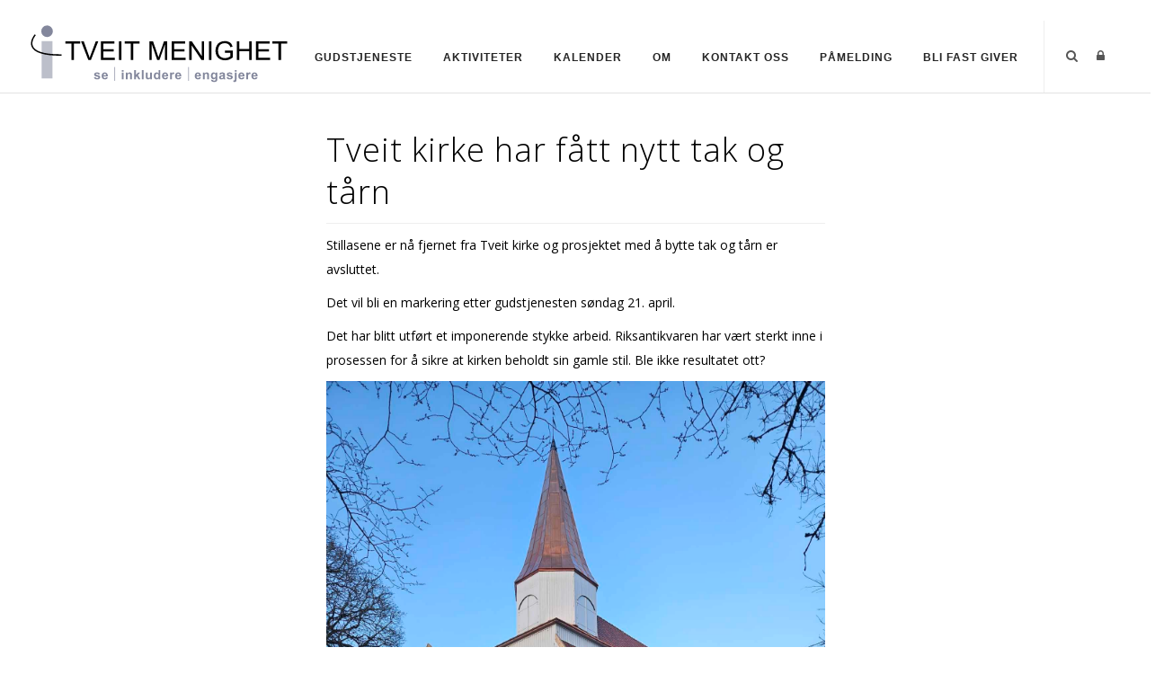

--- FILE ---
content_type: text/html; charset=utf-8
request_url: https://tveitmenighet.no/Artikler/Artikkeldetaljer/ArticleId/8600/Tveit-kirke-har-fatt-nytt-tak-og-tarn
body_size: 118958
content:
<!DOCTYPE html>
<html  lang="nb-NO">
<head id="Head"><meta content="text/html; charset=UTF-8" http-equiv="Content-Type" />

<link rel="stylesheet" href="https://use.fontawesome.com/releases/v5.0.13/css/all.css" integrity="sha384-DNOHZ68U8hZfKXOrtjWvjxusGo9WQnrNx2sqG0tfsghAvtVlRW3tvkXWZh58N9jp" crossorigin="anonymous">

<!-- Cookieconsent -->
<div id="cookieConsentContainer" class="cookieConsentContainer" style="display: none"></div>
<script type="text/javascript" src="https://design.menighet.no/Portals/0/Informasjonskapsler/CookieConsent.js"></script>
<script type="text/javascript" src="https://design.menighet.no/Portals/0/Tilgjengelighet/Tilgjengelighetserklaering.js"></script>
<!-- Cookieconsent SLUTT -->

<!-- Lenke til personvern -->
<script type="text/javascript">
    var lenkeTilPersonvern = "https://www.kirken.no/nb-NO/om-kirken/kontakt-oss/personvern/";
</script>
<script type="text/javascript" src="https://design.menighet.no/Portals/0/Personvern/PersonvernLenke.js"></script>
<!-- Lenke til personvern SLUTT --><title>
	Tveit menighet > Artikler > Artikkeldetaljer
</title><meta id="MetaRobots" name="robots" content="INDEX, FOLLOW" /><link href="/Resources/Shared/stylesheets/dnndefault/7.0.0/default.css?cdv=189" type="text/css" rel="stylesheet"/><link href="/DesktopModules/DNNArticle/module.css?cdv=189" type="text/css" rel="stylesheet"/><link href="/Resources/Search/SearchSkinObjectPreview.css?cdv=189" type="text/css" rel="stylesheet"/><link href="/Portals/_default/skins/polo/skin.css?cdv=189" type="text/css" rel="stylesheet"/><link href="/Portals/_default/containers/polo/container.css?cdv=189" type="text/css" rel="stylesheet"/><link href="/Portals/0/portal.css?cdv=189" type="text/css" rel="stylesheet"/><link href="/Portals/_default/skins/polo/custom.css?cdv=189" type="text/css" rel="stylesheet"/><link href="/desktopmodules/DNNArticle/css/jqx.base.css?cdv=189" type="text/css" rel="stylesheet"/><script src="/Resources/libraries/jQuery/03_07_01/jquery.js?cdv=189" type="text/javascript"></script><script src="/Resources/libraries/jQuery-Migrate/03_04_01/jquery-migrate.js?cdv=189" type="text/javascript"></script><script src="/Resources/libraries/jQuery-UI/01_13_03/jquery-ui.min.js?cdv=189" type="text/javascript"></script><div id="fb-root"></div>
<script>(function(d, s, id) {
  var js, fjs = d.getElementsByTagName(s)[0];
  if (d.getElementById(id)) return;
  js = d.createElement(s); js.id = id;
  js.src = "//connect.facebook.net/nb_NO/all.js#xfbml=1&appId=151476565008870";
  fjs.parentNode.insertBefore(js, fjs);
}(document, 'script', 'facebook-jssdk'));
</script><link rel="stylesheet" type="text/css" href="/desktopmodules/DNNArticleLightboxContentPlugin/css/prettyPhoto.css" /><meta name="dc.language" content="UK" scheme="RFC1766" /><meta name="dc.source" content="http://mydomain.com/" /><link rel="schema.DC" href="http://purl.org/dc/terms/" title="Tveit kirke har fått nytt tak og tårn"></link><link rel='icon' href='/Portals/0/dnk_vaap.ico?ver=NkJrL0co5J5hbP51m0EFtw%3d%3d' type='image/x-icon' /></head>
<body id="Body">

    <form method="post" action="/Artikler/Artikkeldetaljer/ArticleId/8600/Tveit-kirke-har-fatt-nytt-tak-og-tarn" id="Form" enctype="multipart/form-data">
<div class="aspNetHidden">
<input type="hidden" name="__EVENTTARGET" id="__EVENTTARGET" value="" />
<input type="hidden" name="__EVENTARGUMENT" id="__EVENTARGUMENT" value="" />
<input type="hidden" name="__VIEWSTATE" id="__VIEWSTATE" value="2J8ggaAQtvwpP2aJmkZ5ZzP1RHBu6mcPqojDXeSU5n1Ow2MQfOjHlU0zKkmGMsRzewzsJAzju1vEhneB9bwIURHaHr0CshiGDn5b/M7upfKIXSn6xWc5N+5Ys2JBXeMiCVIcd0UqIcwn48GqgW+mk917KmtPZWkBfHK+ygQOZixlQ5wE+htIbeep9GJBnOOg/z8b+tJ3lRkApV41PzbPBSk8brAATWC2xZTAM1jGL5+ek0MAOX3/EiDjfQOJKN5Ai7MblPcAtJSQBQP/pQCd1fyccQ+hQmNs/v+CkKApp9a9TRW9rNtkDGhTXmlHSBYgDOiqJc0SH6SBxeWI6P94JSZCag1Usdkg1X3LdiHQwCH8wrkPoRHbSz8JIHuOrJP1EwC3aImWYdjE9gK+kwubpVNgNiin+khf2cLMp/mGatQoZEAdjX4EY7XuKhCFq3efeH5DYq+uOmknvLjDi7+4HrWyxUUUPz2gCjni+1wpy/cscyH8wLeOd+Ls0PpyWvaNe3x/aaRdNgIeQ97Cs//oroc4ksmfkoGGpSaVvpyf5OE0YUUAuQbTmlYuZ2hahYMwGXd0QkyjTJJXEQZhyOA5XKwUcClH5JvohdN585vquuOqlyDEh6zwzNamZTWioHyVuv3kqGfxbKPK8NgBmYxneOLlFuXh7HHgiH4a8enCPJrh5Kt9Bf/GmkS8WUE7Lk7cNGMw+As2jG/ZZbF1E/Fk7SI8UI+t7/1kFxes4T1xpKjUD396KjWRKfS2P0GRay+C/kzQ0MBctzdHaBWPaHbhYidalu2MQhYPITSz5xisQehwZtcP7sJAqLaoyMDU74fJ6Ducm/a9o7ON1X0IedbazYqtkVj9HNPD6L667VbWspVykAeTLz+jlhhKvrrnirfRe92OQ/FFg5NyrFJoOnUod8QHncKaMmR8hUqyvfVpsrPbkCLjcd4+Kdz7ElJfmhIRkaAQzXCDEQw2dLeB73gIIyDbjkxtQluQzd+n6o6vg9SY/XVqw8t0ameC0bu7DXOIbfeC7xvxVve02Ci6IcINP3Vky1XLRgSs60cvvOzG+NnmL151b2wHKP6+DsPWCC1aGP1g4bBq5qvOlajSj55wyrfpGGil20NKi+Ub42bWYgXuCRXPglJAcA56jZFAn6Y77rJQG3YmYFmaBpzVpEbO/8iY4Sj/JEBTJZMyI6xaWiBEOHVsBFVD7HB5bhoP66VnFkaa/uH/343FF09Pv7y/kjfNAiUg+SdkaAFCYZ4blfbRziNYj39KNpJI5fGLZel9fQcQYT6+SyRUcvHHJWzHG3yoPFx6fK8csNK/fl8Fanv4OtDtuV+cQfLHTimoD8n4i0R2qyDf9rmb6Q0RoPxRhulx1mNsqkQCjKupFdxSgPaIzonCCAhjZD8QIAMnddpaMed/pLSsCDUUIBAh2PtFqgK6aECGaNXjVEgN4/lGmIm6fqLIK4AGgvvtzoyWxzRlYG+FYrAJAlf3ofh0PeWlQ+fLBgVtjgKFSAFu2yQdmIH3aVkt+qchYBny2su7Af+HkUS2wlJ+5LOz+Ngl8gKOtQ8VqEHCPrX8RUyAP/Kc7sNVb1NpBW1MxIYwHJP1nT/JIIMEwBXq7R9pupm2rNYcKhOrdwEhFwl7zdrQXzHIEp/xLInZ31lMogEq8/IMfRQQ/DT+6GImha7zy0e82M42hUp87Sq8AVKZUc5zKGJJMJ1QobqzPxRJwiGvPdIx6ft/Sq/t3vV5dx59ivtvY2biiRtEbYlcTEPHLLWkPOOdOivTURmwReZJrZ/leTDYAnbrAkx8fPqnGxUz37rvcrqEIYboBUzt3GIkyv/YcciTLCZUlSSDnB58Q/7ljpHKKok481H3KcwmOifPUcD4kH85MnhAF6eb8u1+JHiPjFVwUiFEyEmPLmCoexUtZU0Yq9JJj91rlgig2pcg8gk7aZj4ceJfbV1chGPePEbbQUbV8Trfd/VGtd9S1i/1R0HQLGNl3xyV+SgV9YIWkEX3NpiKsGQMSAtqKhtkCSdki1eZpcyVs5186Kw4m3tr4l5K+lPdcYBuFBsPNC2CzKpeY937SiHPHQkoKmr3WgCmY14RRdnGZjpHdsTwyzJ1jASSuOoZfkxLBlvJp6RYrWsrV8DNVOjkpxgLONSgLDiGGJTSe2YRw4G3M63naa8/22bHpK9MmySTp5kZT0wiHPAYHXFQbbpfkcjnl4WG0VBapkZHDLVh4UAgJhQHhfUK7Q9dN3f3mjB/FqmaGZooPK+OwLvXZMMLtNXl9a//[base64]/qUZEmbpVelBDP6xAasQAiv/MjNNSUVzlhotCiya8/cgeeP+W1wxCWONAd4sekMi2c3+RwlA30t9/VGuVOVia2jfimzqifRIue/ERtkGvl9T1ot87z3Kt3IregtYpusPqFcdyZf5pNx9TIzoKL+E5NXJUechCVh4uQHnVfT6Xa+vmoU6fwg3lraDn+YNEWDhK15jVErIIonwMvKK9gh/l5grFod8tZbWG9lax620fyfdu+L/AY3HsfWanJxn8C4tc/f7uc2iN5v+CWrKWp36237XGhcaz4b+kTl5PnngBF0K3ASO1poIOztPcGpBCO0mmrkTrmrwYHy3w8CFjCP3jRvrjnSLJEUaugkafabkYKkVWR3iHkNhpuOG5PBeyabP5db8v/XKGSfT6mGPOIl3e+meJgczHH2Ud2pTWK/ElewCTJ6hguGU5+TVET3hj1qkbpm5niaCSZg7QaUsPiRdKoFQzh6s5STaDtmHsu+PzxKLIB7Kzk1d7uPVs0zAxBHiCD1bM2+/22i4gMIKgpccTNUC7+gY7z84hyZnKhKahKtCNvu/S8T+ZYucbwI+erSTO4sMGYOL7HakLH0LdC80kPAnidipBKvMfjG433fpKFFaTkH02I6HCbaB3jv3iV8yv2Y2AodbfSd2vAB4wWrDtyT8EeLr9U/gZov6C1QGGjceZ0ltxbpeBFKLpEE+sZNRDgjl1Lq5fiVviMBx6MQ92V7f2cuP7oLIiiyV83qM7Bb8m5WfOgCS6wg894caN1X8TBOkh4v95VKuTd9Yr95QwSCBlLZm/J81VZMHs4mnJLiVhrig5iWejWjpk4ZxvPZt0WaiLepj980EDcRGwWbPIcZtHQ2cj672Gr5bT4bk4m1wQ9A0fgejYu1mimZRMTcYcBW/NkEeeKcKzFaYYTqs7MW8Bf4hjtwEHy6hCLavFWnR+lc5MU3lrEaTa1IbbUylimRWdrtHs+LNA6cWowNmXwBD++hddMTCHPkcPGjkMUSfz24ZBsxp7qMO4li9EsRAhrfLKkzwn6AH3Wse8huqAQbEq+jE1S+piMTlphItZMub/PxYbY2NoXB1HPqKuYq54eVsAEUOrH0cbAYlEuqeSvn8itRqu3D97CqdxEf/Z10OK8zmr3E0f160w7WK3SB6G8dFiG1mJE4bIUysXAJrCJ+uxqt5JuzwykrRy05pSeWF7ABTWx71PsEuTiLxi8y6f6vUs/[base64]/j6L8jJbWtsNPcVyCJGLxqi4SMJPvv6ZWWP6iapzuKydd474CAtF84xRmVl1PK3RQj0PmGzUbhmquaSMOzptxux7KJV9tneKz6tMP/Eca26ABxbXIzaK6Fax67bxmGoiz6XxIRXuA4pSz5ZI/0uKb77fU2pHDEuiO/SdpYcBmEVHYzXCwC7TvRxKg2MjxHif6/EXQsGkVPhsM7uN2PW9MKKZ75zQlH1bIswE8k1Ghz17ytgOmMcRq76wOAIUZO+WGzeZAFjOez+h8Pm8/[base64]/amEen3F0J/riVKWWK5aIcEsKdY7VwMAIiaKTbJhSrKtCELgXfPObq7kjBqR3F6gPx5ozn0s9FWWjdWVciPOzKKaU5Ibdw8JUJB0kPAdZVDRQbUIvk/vv5vCLjdx5dnj+5PBzivYuQHIIFpNMXuGcVhdcJrEKWTP7PerwJd0+vHLeLH+ulThIsEMpT3l9P89SlqnsPMZQypSEVmnOGzrdzATGF0H9t8uiD13eIyPNH5nKaGWO7pcFjy2UbubW9Saw7SoSIjQoiMSFhGZssVI0SfEOvXh3DeU5TtI/LmX0HqZuVxwUC9JQpWieKv4O3fdGpFMG2PQO6m18H9MJ0J+njBRnUKmVlDFGo3QXCSI2pfgriLvy/aXAm41hfueLR5o9MS33M1YFVj98fMqOKYZ7eVyhVrEV0NGAP9DgNGbUJQIwpLeGN9hr1GwtZ2Hp3gvoB+ivoYx1SMLGl47px66mXox7+yQ5hB5vDFik/m0TgQEke6VZFMkUDgtE7DKHg3gBpo/CRnKzTUKmLmrUmKUh/5/bj7rwt+3SEegj83ydO/jjYD05JRw7Fi4EQghoxm5WagdsCOe1GMQMQ3j2RV8RU12aC7oZFvsYhcf0OoRi0uYiWJG7LJr0qjVDwuJQbUFq2OadRb8E17YkHEXxaZLeokGZ1RwUrnrd/Qg+daT5A0PjJHbxlK8zQPEUXQ1HntPTN9+65XWrBi7lSz7FiHeMq98qJSm9k4ai1PUsIUOxzYLegbDfFUFgWPhy2F8WjMY4IEwosT6TYv83pXAHcERhW5X/UzzhPFcv1AGJ5x8lTo4nNURJoJ57XiZ19giFGvIkFKSOcsYVUbYLn+rhROHm2a5o9+OMenUV2NCDTRAjUdpjmW78VHUBP8T4NAOpUVF/x1z4oHUT39aoMVP14tiPInJzrLa3apx7BA2qcUX9SrcHkI44ueJanAdm+65r6LolzWqzuY46Y6Aq9MyJiQ0O8RlIXMDfXWe1/YGgnsMhJSiEMpO6wb2OvNhCDRd8g5PDsa8nefH5wpeIA4pY3ZBguYh3G8IIid3t+jpQkziE6O9WYA7CYFoRvWo0+qfF5JDzpVRq19yerNdGxq2B/5SEX5BTT4clAcYgUSh2iF3pkTBaSZedACBfQIfTi7yQcNLGPQMxVihAGkuRlXuiR8dCnspOXnkSnGVsPdxTp7yiJ9bSgmfaP3RPJszvgvCjtY+9TCfsLVPN6nJFxw7Sc0Nl0+O0sPRCS6ylsZt7M6leOF3o/2vbO1PskVGed04RvvHhLZp0WZlZ5pAawQhkyXX+POU0TZv9KjMTI8kcB5hIqbjLaFMlUjaRvnFtJk6nKE7ttXP/[base64]/3svXG1GOt9cb6pHxlUuyEq9Xl0fjuvLcP9tzXXg+9i8/jXiXfVmWBKUdGxuibJW2HiOcT0rEpa2uoihNfO/+Sb6HG/xERAt8x0CvsgAizr0XzbO0kz7A/Xj91hGPbU3gKT1u32UoGeC1gKfP2KUq5DuwFvvVfaQ+YFQXlRbynKniEBiS9ddgYcUQpAb/Iyxi8liFpdhj870KhRq2EtYT8mw9P/dQ6Y32hkVOqBcYtcAWQrKZB/9Ec0BH6evzGfuQGafb5nf77gLq8L8KMuTi7GzS63wBN4c5iE/FtNd0P7gnKShWSPF5J8ULo2iH2RBdK0mtDaMtjLHvcVk2nzEddVPhsq6RlUDSuLWEGE3PqXuT+4UDV9nv8Wji0IRxn2Bg+lRfF6iMkSRjpLABZZ8tVUHNRBGuXSlDK+uuAqFiBC2TvsZZhc/vhuNY94qALjI5daSnMt6w6NryHOVxaX4Sk44rHvFu0F4aCW9UCkqizXnMJusxdYsg/[base64]/elKN98h9Z9fB2o8DHQL0oCjWFHa3etmHBqmWs8Vi2ujA1NOQFmE3xb9JZSLVLHw1XaKt05JvxF1DZbK5YTPuJ7y7frx7WPkAwr2fu0VBjVRiWMShGj67oL/aa0K6+20V4635hLDomunUigPY8ZnGtOWHnHQc9IV8v6XdxVCWFcLei7wsVMSrplzXW+MzIhHhm5nXxh7yVoYsAQh2VWOj5WFn33+YRf9drRJEbZLAILpzuf7GL2lqesG0QuGql2GniBM48q1r5Y/v6cwcrPY+hztgbybPcBlIluhjyzTW4OJbiGF2YS8e4LEapkOx8iUBFz9CIGNXzVSzcMvTKY3DV0HYo/mtGMLwbIIYH0bA8n6bgDsG1XZLHPW9037WWpOt5idFW3uCEOOpV2fX6ANU9pH1IU+FjsHCjqClMqvBDDyTgHz2UCccLNd2t5ENMXAnuBYdJ1IdHPxylDklM8qfB8LqxGxhkNRXFr3BmWQTITF1a7u4cs83MS6EeY/[base64]/fJM32IEDNq+g4S58ec+RqKQH9a4RT4bFZwMqBACSgt3u1gsL048zvxUoZv26M13xxVXRo/qCH7WBbCu4S3KJx0DvFSyprlryqgrn5PCJE/[base64]/Pryb08rh0T5nWh4nExC4pfn7X/IbqQcer0NpkZXx6pU4FScJNAOBo/sQWY3GBwuG+d9kKUVE+cAtKUlKTRR3v9zMvasYijyeM9+6NXNFWpPvTrvaUH4GGobT5LGo7/5SzeBkXtIr1HaBbIlRe7CA4wpXru5nOXga/vF5diPUDPew3oVmrwKXtnqagRXdiaVJC7859+p2djZyelMxLJ2qRgFQrKbbHGhRR6OGVTJenkPw2z9iHaHYtjpn7U7azJDPm9BqgE8ZStr0OcCvfi3dYcLO8dac4BkaHpH1B95Pi8OB1jdBYLnmWpATQJmitnFxWEvzvSWxbaujKLL9m+/ohNI/VcVlb2CCgyLZC/YTyY+TQB6okjNYWJ4ESsLRGKmF0r3ZmZ/BJaeBq1+TxGOojuAGVaCy3nF7fJeigXE9bKsYnlD1cOgNOhu8IXJgI1PW9HP8i4VO5lHlQkMB02mdG3UMELLoJLNsPKNdIXR3sVuC5m3tLa9x5FyO3W9ZEfLZ/gm/9AX5Rno+lEj57UOJsgTGWoWXQk5U3gw7SxbOjGlqJrbBTXtzR6bfIG0zXtAwZfpcuVuZnYERNSI84DiSpDerCPBFLZ/wfTH9k04CeYiYLa7MK+ujB7B7AZ6mgmRz8aHgnbo+vlN9YX+9q1+hS6fedg68c1mbvKfy1dt8x561vv6TUITe00Ho2oer6Z1fucPl5mAevuC7sp7cV5f71rS0lykmL19gZ0C02UZSYFBdB/ChRGZvcUiTGZvhVtKM1NxWinMqnbSXfXOWpATs7plmyZcjtWdAcf0QWbMwibEXrCiAC9tbHn36Yy9/klRVCp/ZJkUEsxgvGvoWnr2vad0OGneKkI3b8bVM/dpV3USIzZGaeU2gk9HMyJ6OBSJm305V+i2Ef7IBZVnBTC49aJg2AkBAnwlJGrpcXZbeWL79KQhFmiYYoPZBVykuTZf5wbTiS4haigvsIPuXcTtmcw2UdmwKMnPdha4gfUnERkICq1fstpFsrw0QaJ8sQJ40/EMZmsnNwwhJsRUGJtpspE2dnPSM+H9yZ+1qCmjlkzl22lOWjoZB+aU33tkQAfIACfkMbqrxe0GRA2B8U3utC+5ENyOSu0d2e7TmoT6xdjDPH2i7kBSM5SmYEJ60RT1KX52nJtCHCY7guwf9oKJEH+YSk7ScyAGF3o36gG4/eZ9M0djBfpIuXGosiGNvlH7SYJ9tuzpdelk0CvpseG50btnQe1uA0M9AqzGObjSe0g2uRmutqTYh75SVMEnHr4H3HXWOlkMaj7ZDF0a6SE4o/By5ztMvTIi96Mk1/s3JhH9hsjGkrXmVsk/Xw9W0uNG7hEwO/FUBpp7RwcchOZJA0Kl+w5XqLnU9x/K/YQlAAyumKcgrtmlOwvZDUsnDw1lFpeKTIc6mmlKyweVlGPVJiFrL8EG5rOXTffVYsO8eaUJZbLhDIvt13XLc8XdxM1LGbxtb9LGbETsciBui+ceOf/[base64]/hnS3TA00p0JncpkK2M7zKo5ZfzbKZPDoA/[base64]/luoMlgNqvkrOXGEg76Z+7JXMp37VacMiNz4J0k4DFxIVA5YBldR/qVHSPRbpjk8wsQ4/kziX51hFt4571F6fmnUOBt5gMbNZvK8syE9dZAEOBLcXLpVOw//HhjO2vGQWvgxL+l/[base64]/4DtIVlwWcqZv1vA2EffgoJcYTRQh/[base64]/JxCMNo77kBaCOju6/QrqDq5Ip7ZgzkOx2MQjN1loGME6EegbCy1cXO65Pu8Jphxehac3ObLIrOt9Z6JcPmsc+JbGzCNvM7C2AlPPziBGKqBb0vqs/sgLzktdbGdX5WQ32nlUzavByExGmGMkQvCOEsnApTnehe/velWuSlYu9bmNA1RBRviIJIU+6HAEUy4/HWFjmKvKkp6kr6n7YfzWpReQ8MTomtok7YUI8cmhL7RCOHDwVPUDKQMENfvus+8h6PLxeKQmaRnCxeH3EVKYjouF0Yqsx8qYVpvBxVZaYR8ItVJufRhJeynh/NGaaWwveUsKrmDB9SX67XIGPHXx7L5gG12ajI7QBsYnPsHc7ys+Wsv3sw/P/to01LGCKvec7gGw0jiG7gEPZTmnVSoW3SfvT6nRI6L9ouYuPMAAxgyFmfFz9zt82oqZC/xOSI8yMNHybSsMUForkZY5Roezl7XNdNk6JtIqqBB/hRqRQCobydePgr8u92y43RClTyooVp+5rBbXAvNyrpwQhZyz1wtpn90XDfeDbmXnCEJV8VjHROD8y/Fw+WuTIyxG+NY2+9772gAy1x1Ry/FesQESmJ2T2HtA76AaOP4JKB7CMXGjOXgyXIQr/NZZbIy1yLXdAZokU1jvbONdsDcq3Z+xDcKAjKYV5x92gUfCTTvXO5OJ8PGQ98IytoAAUJPvUQfEhBUAIBTvRRXfY+Zx+4h4EHeXNXl5knhT17UWezaGl94QXNs+sVa65aWoDMyV2OMj5DfmmPJwXvZCREns0tokK03jf0OhBYLDkba7IIf+z0IZ2D9xeAjMsgARi/TSvXFi77k4XAX1z7dnt0QYhEvsII3zx+4f5Xoap0m3d4ptn6Q00UOU9Z3YhwFZ4kpUfzpOuNVSGzsF8bfNoFywgANkeBACAEnjWReyUoG9t4HLOdH0c670+yDyf/EkHiHxFnly3ReC71ptbzt4esABS0bg4PJhF+Euz2WJGqMSrBK6ocvT56zQ/Qmv3vmfQK/H5ktM3mlz7HupbcG9Kqueoddy51P/fk4dDGckj/AltKbOlUGf/SbH5Yn/UJBTaz//0HVEJTu3SMipcmoCDMo1JzXCLxK7vtsYr0gs7t8KFldpZvVqLeLUJe04O77pBlUDvypWofry4H9WNrOWpG+kDV5nBoaYSgq1NB+Qjc+1QhLSH7a92nXawvTs04d+fcAwbb4XdQ3WzvFwqQwX7/gkWEA4IbMtGCi1yair7wZxz5ugf7ONE2V3pHgF7D6QaacDGeKhND7p/B6SB/APT4mlCzx7fCgi4xaV9saLJqznvXavyktLGJwbHu+zwqACkowfEdVNyh/h2W2Q5Kmm/jsbNAYfoizV7n+ldYtyl7JjVGDiP8yKiMCPWrnfGg4xSdKTo+iBhMY/5ob589D4Nldie91L9fexSkEKNxp8dJrvx2BYi3h3d6cPhGHEKtN1mENSvdJwO9s0YwsI6MvxXRrSPwb1qcPAtE+W47mVfo2ZGngv+l4jhQSNRwVIOcJLQwtkse/+s01k/6ZlYVQwTo6Cl7TBz5Y/8+pT2rqBGWxCVEgFm+8qsrT1EYjbkL5aIqVA0geFYjTxsyCwtNg9jXtb1JY9SKz4cDcqxun8i3CoQ/lxA557Ku7xqPo0Lr4b1F7XC1bIey9bTAGTQu3uDaANNCFACrt0E3XNRNnf0/TIwQMP3JY5jgNS0Ju+63zaxcjYRtXW+W/MQtKLJBW3ATIkrs3ZvUQKX1Dx2SLTn9kAO9aHpCCYzqMOLbiQZAPwCvFnC+n6oabzPeCZ7snynwr+yYek6eS2u9qoU7mtb7VaWQlNO+nckEacIQeQVwgp5oe2GUHr911nFqQjhiYOE6LUqGkApFuG+XRfK/f2/nfSqR9CwD3/0Hz2WNX3F9yaz2j6RPJoZPOxpJTdDF/5LvQzbT7L/5GiHEPAtlUEpfSqsENNZVxXbtehTdTW2DyLf7Twz7hQVs0La3e/eWar5SzB1+Q6WGylwvDr+sFb+q3ILLnRWK1P2zver9QZg/gcHuooPWdMUiy8lEDqHMDUSSEy7ysIqwRmwpxzsTgsgEWs1QBtmkQhEYenWQEYgyS++U=" />
</div>

<script type="text/javascript">
//<![CDATA[
var theForm = document.forms['Form'];
if (!theForm) {
    theForm = document.Form;
}
function __doPostBack(eventTarget, eventArgument) {
    if (!theForm.onsubmit || (theForm.onsubmit() != false)) {
        theForm.__EVENTTARGET.value = eventTarget;
        theForm.__EVENTARGUMENT.value = eventArgument;
        theForm.submit();
    }
}
//]]>
</script>


<script src="/WebResource.axd?d=pynGkmcFUV1ihbpBTWmONVYMYn7Dqjl2Ipxup-1e2GtFCmJBouF7YyXkibE1&amp;t=638901608248157332" type="text/javascript"></script>


<script src="/desktopmodules/DNNArticleLightboxContentPlugin/js/jquery.prettyPhoto.js" type="text/javascript"></script>
<script type="text/javascript">
//<![CDATA[
var __cultureInfo = {"name":"nb-NO","numberFormat":{"CurrencyDecimalDigits":2,"CurrencyDecimalSeparator":",","IsReadOnly":false,"CurrencyGroupSizes":[3],"NumberGroupSizes":[3],"PercentGroupSizes":[3],"CurrencyGroupSeparator":" ","CurrencySymbol":"kr","NaNSymbol":"NaN","CurrencyNegativePattern":9,"NumberNegativePattern":1,"PercentPositivePattern":0,"PercentNegativePattern":0,"NegativeInfinitySymbol":"-∞","NegativeSign":"-","NumberDecimalDigits":2,"NumberDecimalSeparator":",","NumberGroupSeparator":" ","CurrencyPositivePattern":2,"PositiveInfinitySymbol":"∞","PositiveSign":"+","PercentDecimalDigits":2,"PercentDecimalSeparator":",","PercentGroupSeparator":" ","PercentSymbol":"%","PerMilleSymbol":"‰","NativeDigits":["0","1","2","3","4","5","6","7","8","9"],"DigitSubstitution":1},"dateTimeFormat":{"AMDesignator":"a.m.","Calendar":{"MinSupportedDateTime":"\/Date(-62135596800000)\/","MaxSupportedDateTime":"\/Date(253402297199999)\/","AlgorithmType":1,"CalendarType":1,"Eras":[1],"TwoDigitYearMax":2049,"IsReadOnly":false},"DateSeparator":".","FirstDayOfWeek":1,"CalendarWeekRule":2,"FullDateTimePattern":"dddd d. MMMM yyyy HH:mm:ss","LongDatePattern":"dddd d. MMMM yyyy","LongTimePattern":"HH:mm:ss","MonthDayPattern":"d. MMMM","PMDesignator":"p.m.","RFC1123Pattern":"ddd, dd MMM yyyy HH\u0027:\u0027mm\u0027:\u0027ss \u0027GMT\u0027","ShortDatePattern":"dd.MM.yyyy","ShortTimePattern":"HH:mm","SortableDateTimePattern":"yyyy\u0027-\u0027MM\u0027-\u0027dd\u0027T\u0027HH\u0027:\u0027mm\u0027:\u0027ss","TimeSeparator":":","UniversalSortableDateTimePattern":"yyyy\u0027-\u0027MM\u0027-\u0027dd HH\u0027:\u0027mm\u0027:\u0027ss\u0027Z\u0027","YearMonthPattern":"MMMM yyyy","AbbreviatedDayNames":["søn.","man.","tir.","ons.","tor.","fre.","lør."],"ShortestDayNames":["sø.","ma.","ti.","on.","to.","fr.","lø."],"DayNames":["søndag","mandag","tirsdag","onsdag","torsdag","fredag","lørdag"],"AbbreviatedMonthNames":["jan","feb","mar","apr","mai","jun","jul","aug","sep","okt","nov","des",""],"MonthNames":["januar","februar","mars","april","mai","juni","juli","august","september","oktober","november","desember",""],"IsReadOnly":false,"NativeCalendarName":"gregoriansk kalender","AbbreviatedMonthGenitiveNames":["jan.","feb.","mar.","apr.","mai","jun.","jul.","aug.","sep.","okt.","nov.","des.",""],"MonthGenitiveNames":["januar","februar","mars","april","mai","juni","juli","august","september","oktober","november","desember",""]},"eras":[1,"e.Kr.",null,0]};//]]>
</script>

<script src="/ScriptResource.axd?d=NJmAwtEo3IqafIIublRji6bddWjzWz9S9XbwHK2nzhjvKHpCah-vhUokd3cFG7UC6yQjMmTbI9cXmzsRCsk9v2b4DmZRJVUgP6suC5A1Y4SFgV9qI_jW37EbVdiCFQ-hxrq0Xw2&amp;t=5c0e0825" type="text/javascript"></script>
<script src="/ScriptResource.axd?d=dwY9oWetJoKMhscOdHHXESQpkgfRmtTF6zz3xxsEs8aJnBdQ6Q7a6pycO6VqITM5PupKIBhdWcCch7E3M4pCQ5gc1WytMLJMsYKn_c1xrFnWLCj_nibwsY5JoIK7HamYR__RLmlruXLlEBJn0&amp;t=5c0e0825" type="text/javascript"></script>
<div class="aspNetHidden">

	<input type="hidden" name="__VIEWSTATEGENERATOR" id="__VIEWSTATEGENERATOR" value="CA0B0334" />
	<input type="hidden" name="__VIEWSTATEENCRYPTED" id="__VIEWSTATEENCRYPTED" value="" />
	<input type="hidden" name="__EVENTVALIDATION" id="__EVENTVALIDATION" value="QlCmLXb33YSj/pK2bFVWHKXIDPng9EDj8V4avC9QMgBH9nZpDAbxMVgSxW6uQifBBxR5UNGI98AGa/phJBE9nIGyygwFLcrLlrxgVvRuwbXfa9Z3zMndgpBGP82DStPZdESFEXndt8bXgrjOmY6EOKyrh08=" />
</div><script src="/Portals/_default/skins/polo/vendor.min.js?cdv=189" type="text/javascript"></script><script src="/js/dnn.js?cdv=189" type="text/javascript"></script><script src="/js/dnn.modalpopup.js?cdv=189" type="text/javascript"></script><script src="/js/dnncore.js?cdv=189" type="text/javascript"></script><script src="/Resources/Search/SearchSkinObjectPreview.js?cdv=189" type="text/javascript"></script><script src="/js/dnn.servicesframework.js?cdv=189" type="text/javascript"></script><script src="/desktopmodules/DNNArticle/javascript/jqx-all.js?cdv=189" type="text/javascript"></script>
<script type="text/javascript">
//<![CDATA[
Sys.WebForms.PageRequestManager._initialize('ScriptManager', 'Form', ['tdnn$UpdatePanePreScripts1','dnn_UpdatePanePreScripts1','tdnn$UpdatePaneAddStyles2','dnn_UpdatePaneAddStyles2','tdnn$UpdateSidePanel1','dnn_UpdateSidePanel1','tdnn$UpdateSidePanel3','dnn_UpdateSidePanel3','tdnn$UpdateSidePanel2','dnn_UpdateSidePanel2','tdnn$UpdatePaneTopBar1','dnn_UpdatePaneTopBar1','tdnn$UpdatePanelHeader2','dnn_UpdatePanelHeader2','tdnn$UpdatePanelPageTitle1','dnn_UpdatePanelPageTitle1','tdnn$ctl00','dnn_ctl00','tdnn$ctl01','dnn_ctl01','tdnn$UpdatePaneAddScripts1','dnn_UpdatePaneAddScripts1'], [], [], 90, '');
//]]>
</script>

        
        
        

<meta name="viewport" content="width=device-width, initial-scale=1.0" />
<div id="dnn_UpdatePanePreScripts1">
	
        <script type="text/javascript">
        /*
        * Copyright 2016 Small Batch, Inc.
        *
        * Licensed under the Apache License, Version 2.0 (the "License"); you may not
        * use this file except in compliance with the License. You may obtain a copy of
        * the License at
        *
        * http://www.apache.org/licenses/LICENSE-2.0
        *
        * Unless required by applicable law or agreed to in writing, software
        * distributed under the License is distributed on an "AS IS" BASIS, WITHOUT
        * WARRANTIES OR CONDITIONS OF ANY KIND, either express or implied. See the
        * License for the specific language governing permissions and limitations under
        * the License.
        */
        /* Web Font Loader v1.6.26 - (c) Adobe Systems, Google. License: Apache 2.0 */(function(){function aa(a,b,c){return a.call.apply(a.bind,arguments)}function ba(a,b,c){if(!a)throw Error();if(2<arguments.length){var d=Array.prototype.slice.call(arguments,2);return function(){var c=Array.prototype.slice.call(arguments);Array.prototype.unshift.apply(c,d);return a.apply(b,c)}}return function(){return a.apply(b,arguments)}}function p(a,b,c){p=Function.prototype.bind&&-1!=Function.prototype.bind.toString().indexOf("native code")?aa:ba;return p.apply(null,arguments)}var q=Date.now||function(){return+new Date};function ca(a,b){this.a=a;this.m=b||a;this.c=this.m.document}var da=!!window.FontFace;function t(a,b,c,d){b=a.c.createElement(b);if(c)for(var e in c)c.hasOwnProperty(e)&&("style"==e?b.style.cssText=c[e]:b.setAttribute(e,c[e]));d&&b.appendChild(a.c.createTextNode(d));return b}function u(a,b,c){a=a.c.getElementsByTagName(b)[0];a||(a=document.documentElement);a.insertBefore(c,a.lastChild)}function v(a){a.parentNode&&a.parentNode.removeChild(a)}
        function w(a,b,c){b=b||[];c=c||[];for(var d=a.className.split(/\s+/),e=0;e<b.length;e+=1){for(var f=!1,g=0;g<d.length;g+=1)if(b[e]===d[g]){f=!0;break}f||d.push(b[e])}b=[];for(e=0;e<d.length;e+=1){f=!1;for(g=0;g<c.length;g+=1)if(d[e]===c[g]){f=!0;break}f||b.push(d[e])}a.className=b.join(" ").replace(/\s+/g," ").replace(/^\s+|\s+$/,"")}function y(a,b){for(var c=a.className.split(/\s+/),d=0,e=c.length;d<e;d++)if(c[d]==b)return!0;return!1}
        function z(a){if("string"===typeof a.f)return a.f;var b=a.m.location.protocol;"about:"==b&&(b=a.a.location.protocol);return"https:"==b?"https:":"http:"}function ea(a){return a.m.location.hostname||a.a.location.hostname}
        function A(a,b,c){function d(){k&&e&&f&&(k(g),k=null)}b=t(a,"link",{rel:"stylesheet",href:b,media:"all"});var e=!1,f=!0,g=null,k=c||null;da?(b.onload=function(){e=!0;d()},b.onerror=function(){e=!0;g=Error("Stylesheet failed to load");d()}):setTimeout(function(){e=!0;d()},0);u(a,"head",b)}
        function B(a,b,c,d){var e=a.c.getElementsByTagName("head")[0];if(e){var f=t(a,"script",{src:b}),g=!1;f.onload=f.onreadystatechange=function(){g||this.readyState&&"loaded"!=this.readyState&&"complete"!=this.readyState||(g=!0,c&&c(null),f.onload=f.onreadystatechange=null,"HEAD"==f.parentNode.tagName&&e.removeChild(f))};e.appendChild(f);setTimeout(function(){g||(g=!0,c&&c(Error("Script load timeout")))},d||5E3);return f}return null};function C(){this.a=0;this.c=null}function D(a){a.a++;return function(){a.a--;E(a)}}function F(a,b){a.c=b;E(a)}function E(a){0==a.a&&a.c&&(a.c(),a.c=null)};function G(a){this.a=a||"-"}G.prototype.c=function(a){for(var b=[],c=0;c<arguments.length;c++)b.push(arguments[c].replace(/[\W_]+/g,"").toLowerCase());return b.join(this.a)};function H(a,b){this.c=a;this.f=4;this.a="n";var c=(b||"n4").match(/^([nio])([1-9])$/i);c&&(this.a=c[1],this.f=parseInt(c[2],10))}function fa(a){return I(a)+" "+(a.f+"00")+" 300px "+J(a.c)}function J(a){var b=[];a=a.split(/,\s*/);for(var c=0;c<a.length;c++){var d=a[c].replace(/['"]/g,"");-1!=d.indexOf(" ")||/^\d/.test(d)?b.push("'"+d+"'"):b.push(d)}return b.join(",")}function K(a){return a.a+a.f}function I(a){var b="normal";"o"===a.a?b="oblique":"i"===a.a&&(b="italic");return b}
        function ga(a){var b=4,c="n",d=null;a&&((d=a.match(/(normal|oblique|italic)/i))&&d[1]&&(c=d[1].substr(0,1).toLowerCase()),(d=a.match(/([1-9]00|normal|bold)/i))&&d[1]&&(/bold/i.test(d[1])?b=7:/[1-9]00/.test(d[1])&&(b=parseInt(d[1].substr(0,1),10))));return c+b};function ha(a,b){this.c=a;this.f=a.m.document.documentElement;this.h=b;this.a=new G("-");this.j=!1!==b.events;this.g=!1!==b.classes}function ia(a){a.g&&w(a.f,[a.a.c("wf","loading")]);L(a,"loading")}function M(a){if(a.g){var b=y(a.f,a.a.c("wf","active")),c=[],d=[a.a.c("wf","loading")];b||c.push(a.a.c("wf","inactive"));w(a.f,c,d)}L(a,"inactive")}function L(a,b,c){if(a.j&&a.h[b])if(c)a.h[b](c.c,K(c));else a.h[b]()};function ja(){this.c={}}function ka(a,b,c){var d=[],e;for(e in b)if(b.hasOwnProperty(e)){var f=a.c[e];f&&d.push(f(b[e],c))}return d};function N(a,b){this.c=a;this.f=b;this.a=t(this.c,"span",{"aria-hidden":"true"},this.f)}function O(a){u(a.c,"body",a.a)}function P(a){return"display:block;position:absolute;top:-9999px;left:-9999px;font-size:300px;width:auto;height:auto;line-height:normal;margin:0;padding:0;font-variant:normal;white-space:nowrap;font-family:"+J(a.c)+";"+("font-style:"+I(a)+";font-weight:"+(a.f+"00")+";")};function Q(a,b,c,d,e,f){this.g=a;this.j=b;this.a=d;this.c=c;this.f=e||3E3;this.h=f||void 0}Q.prototype.start=function(){var a=this.c.m.document,b=this,c=q(),d=new Promise(function(d,e){function k(){q()-c>=b.f?e():a.fonts.load(fa(b.a),b.h).then(function(a){1<=a.length?d():setTimeout(k,25)},function(){e()})}k()}),e=new Promise(function(a,d){setTimeout(d,b.f)});Promise.race([e,d]).then(function(){b.g(b.a)},function(){b.j(b.a)})};function R(a,b,c,d,e,f,g){this.v=a;this.B=b;this.c=c;this.a=d;this.s=g||"BESbswy";this.f={};this.w=e||3E3;this.u=f||null;this.o=this.j=this.h=this.g=null;this.g=new N(this.c,this.s);this.h=new N(this.c,this.s);this.j=new N(this.c,this.s);this.o=new N(this.c,this.s);a=new H(this.a.c+",serif",K(this.a));a=P(a);this.g.a.style.cssText=a;a=new H(this.a.c+",sans-serif",K(this.a));a=P(a);this.h.a.style.cssText=a;a=new H("serif",K(this.a));a=P(a);this.j.a.style.cssText=a;a=new H("sans-serif",K(this.a));a=
        P(a);this.o.a.style.cssText=a;O(this.g);O(this.h);O(this.j);O(this.o)}var S={D:"serif",C:"sans-serif"},T=null;function U(){if(null===T){var a=/AppleWebKit\/([0-9]+)(?:\.([0-9]+))/.exec(window.navigator.userAgent);T=!!a&&(536>parseInt(a[1],10)||536===parseInt(a[1],10)&&11>=parseInt(a[2],10))}return T}R.prototype.start=function(){this.f.serif=this.j.a.offsetWidth;this.f["sans-serif"]=this.o.a.offsetWidth;this.A=q();la(this)};
        function ma(a,b,c){for(var d in S)if(S.hasOwnProperty(d)&&b===a.f[S[d]]&&c===a.f[S[d]])return!0;return!1}function la(a){var b=a.g.a.offsetWidth,c=a.h.a.offsetWidth,d;(d=b===a.f.serif&&c===a.f["sans-serif"])||(d=U()&&ma(a,b,c));d?q()-a.A>=a.w?U()&&ma(a,b,c)&&(null===a.u||a.u.hasOwnProperty(a.a.c))?V(a,a.v):V(a,a.B):na(a):V(a,a.v)}function na(a){setTimeout(p(function(){la(this)},a),50)}function V(a,b){setTimeout(p(function(){v(this.g.a);v(this.h.a);v(this.j.a);v(this.o.a);b(this.a)},a),0)};function W(a,b,c){this.c=a;this.a=b;this.f=0;this.o=this.j=!1;this.s=c}var X=null;W.prototype.g=function(a){var b=this.a;b.g&&w(b.f,[b.a.c("wf",a.c,K(a).toString(),"active")],[b.a.c("wf",a.c,K(a).toString(),"loading"),b.a.c("wf",a.c,K(a).toString(),"inactive")]);L(b,"fontactive",a);this.o=!0;oa(this)};
        W.prototype.h=function(a){var b=this.a;if(b.g){var c=y(b.f,b.a.c("wf",a.c,K(a).toString(),"active")),d=[],e=[b.a.c("wf",a.c,K(a).toString(),"loading")];c||d.push(b.a.c("wf",a.c,K(a).toString(),"inactive"));w(b.f,d,e)}L(b,"fontinactive",a);oa(this)};function oa(a){0==--a.f&&a.j&&(a.o?(a=a.a,a.g&&w(a.f,[a.a.c("wf","active")],[a.a.c("wf","loading"),a.a.c("wf","inactive")]),L(a,"active")):M(a.a))};function pa(a){this.j=a;this.a=new ja;this.h=0;this.f=this.g=!0}pa.prototype.load=function(a){this.c=new ca(this.j,a.context||this.j);this.g=!1!==a.events;this.f=!1!==a.classes;qa(this,new ha(this.c,a),a)};
        function ra(a,b,c,d,e){var f=0==--a.h;(a.f||a.g)&&setTimeout(function(){var a=e||null,k=d||null||{};if(0===c.length&&f)M(b.a);else{b.f+=c.length;f&&(b.j=f);var h,m=[];for(h=0;h<c.length;h++){var l=c[h],n=k[l.c],r=b.a,x=l;r.g&&w(r.f,[r.a.c("wf",x.c,K(x).toString(),"loading")]);L(r,"fontloading",x);r=null;null===X&&(X=window.FontFace?(x=/Gecko.*Firefox\/(\d+)/.exec(window.navigator.userAgent))?42<parseInt(x[1],10):!0:!1);X?r=new Q(p(b.g,b),p(b.h,b),b.c,l,b.s,n):r=new R(p(b.g,b),p(b.h,b),b.c,l,b.s,a,
        n);m.push(r)}for(h=0;h<m.length;h++)m[h].start()}},0)}function qa(a,b,c){var d=[],e=c.timeout;ia(b);var d=ka(a.a,c,a.c),f=new W(a.c,b,e);a.h=d.length;b=0;for(c=d.length;b<c;b++)d[b].load(function(b,d,c){ra(a,f,b,d,c)})};function sa(a,b){this.c=a;this.a=b}function ta(a,b,c){var d=z(a.c);a=(a.a.api||"fast.fonts.net/jsapi").replace(/^.*http(s?):(\/\/)?/,"");return d+"//"+a+"/"+b+".js"+(c?"?v="+c:"")}
        sa.prototype.load=function(a){function b(){if(f["__mti_fntLst"+d]){var c=f["__mti_fntLst"+d](),e=[],h;if(c)for(var m=0;m<c.length;m++){var l=c[m].fontfamily;void 0!=c[m].fontStyle&&void 0!=c[m].fontWeight?(h=c[m].fontStyle+c[m].fontWeight,e.push(new H(l,h))):e.push(new H(l))}a(e)}else setTimeout(function(){b()},50)}var c=this,d=c.a.projectId,e=c.a.version;if(d){var f=c.c.m;B(this.c,ta(c,d,e),function(e){e?a([]):(f["__MonotypeConfiguration__"+d]=function(){return c.a},b())}).id="__MonotypeAPIScript__"+
        d}else a([])};function ua(a,b){this.c=a;this.a=b}ua.prototype.load=function(a){var b,c,d=this.a.urls||[],e=this.a.families||[],f=this.a.testStrings||{},g=new C;b=0;for(c=d.length;b<c;b++)A(this.c,d[b],D(g));var k=[];b=0;for(c=e.length;b<c;b++)if(d=e[b].split(":"),d[1])for(var h=d[1].split(","),m=0;m<h.length;m+=1)k.push(new H(d[0],h[m]));else k.push(new H(d[0]));F(g,function(){a(k,f)})};function va(a,b,c){a?this.c=a:this.c=b+wa;this.a=[];this.f=[];this.g=c||""}var wa="//fonts.googleapis.com/css";function xa(a,b){for(var c=b.length,d=0;d<c;d++){var e=b[d].split(":");3==e.length&&a.f.push(e.pop());var f="";2==e.length&&""!=e[1]&&(f=":");a.a.push(e.join(f))}}
        function ya(a){if(0==a.a.length)throw Error("No fonts to load!");if(-1!=a.c.indexOf("kit="))return a.c;for(var b=a.a.length,c=[],d=0;d<b;d++)c.push(a.a[d].replace(/ /g,"+"));b=a.c+"?family="+c.join("%7C");0<a.f.length&&(b+="&subset="+a.f.join(","));0<a.g.length&&(b+="&text="+encodeURIComponent(a.g));return b};function za(a){this.f=a;this.a=[];this.c={}}
        var Aa={latin:"BESbswy","latin-ext":"\u00e7\u00f6\u00fc\u011f\u015f",cyrillic:"\u0439\u044f\u0416",greek:"\u03b1\u03b2\u03a3",khmer:"\u1780\u1781\u1782",Hanuman:"\u1780\u1781\u1782"},Ba={thin:"1",extralight:"2","extra-light":"2",ultralight:"2","ultra-light":"2",light:"3",regular:"4",book:"4",medium:"5","semi-bold":"6",semibold:"6","demi-bold":"6",demibold:"6",bold:"7","extra-bold":"8",extrabold:"8","ultra-bold":"8",ultrabold:"8",black:"9",heavy:"9",l:"3",r:"4",b:"7"},Ca={i:"i",italic:"i",n:"n",normal:"n"},
        Da=/^(thin|(?:(?:extra|ultra)-?)?light|regular|book|medium|(?:(?:semi|demi|extra|ultra)-?)?bold|black|heavy|l|r|b|[1-9]00)?(n|i|normal|italic)?$/;
        function Ea(a){for(var b=a.f.length,c=0;c<b;c++){var d=a.f[c].split(":"),e=d[0].replace(/\+/g," "),f=["n4"];if(2<=d.length){var g;var k=d[1];g=[];if(k)for(var k=k.split(","),h=k.length,m=0;m<h;m++){var l;l=k[m];if(l.match(/^[\w-]+$/)){var n=Da.exec(l.toLowerCase());if(null==n)l="";else{l=n[2];l=null==l||""==l?"n":Ca[l];n=n[1];if(null==n||""==n)n="4";else var r=Ba[n],n=r?r:isNaN(n)?"4":n.substr(0,1);l=[l,n].join("")}}else l="";l&&g.push(l)}0<g.length&&(f=g);3==d.length&&(d=d[2],g=[],d=d?d.split(","):
        g,0<d.length&&(d=Aa[d[0]])&&(a.c[e]=d))}a.c[e]||(d=Aa[e])&&(a.c[e]=d);for(d=0;d<f.length;d+=1)a.a.push(new H(e,f[d]))}};function Fa(a,b){this.c=a;this.a=b}var Ga={Arimo:!0,Cousine:!0,Tinos:!0};Fa.prototype.load=function(a){var b=new C,c=this.c,d=new va(this.a.api,z(c),this.a.text),e=this.a.families;xa(d,e);var f=new za(e);Ea(f);A(c,ya(d),D(b));F(b,function(){a(f.a,f.c,Ga)})};function Ha(a,b){this.c=a;this.a=b}Ha.prototype.load=function(a){var b=this.a.id,c=this.c.m;b?B(this.c,(this.a.api||"https://use.typekit.net")+"/"+b+".js",function(b){if(b)a([]);else if(c.Typekit&&c.Typekit.config&&c.Typekit.config.fn){b=c.Typekit.config.fn;for(var e=[],f=0;f<b.length;f+=2)for(var g=b[f],k=b[f+1],h=0;h<k.length;h++)e.push(new H(g,k[h]));try{c.Typekit.load({events:!1,classes:!1,async:!0})}catch(m){}a(e)}},2E3):a([])};function Ia(a,b){this.c=a;this.f=b;this.a=[]}Ia.prototype.load=function(a){var b=this.f.id,c=this.c.m,d=this;b?(c.__webfontfontdeckmodule__||(c.__webfontfontdeckmodule__={}),c.__webfontfontdeckmodule__[b]=function(b,c){for(var g=0,k=c.fonts.length;g<k;++g){var h=c.fonts[g];d.a.push(new H(h.name,ga("font-weight:"+h.weight+";font-style:"+h.style)))}a(d.a)},B(this.c,z(this.c)+(this.f.api||"//f.fontdeck.com/s/css/js/")+ea(this.c)+"/"+b+".js",function(b){b&&a([])})):a([])};var Y=new pa(window);Y.a.c.custom=function(a,b){return new ua(b,a)};Y.a.c.fontdeck=function(a,b){return new Ia(b,a)};Y.a.c.monotype=function(a,b){return new sa(b,a)};Y.a.c.typekit=function(a,b){return new Ha(b,a)};Y.a.c.google=function(a,b){return new Fa(b,a)};var Z={load:p(Y.load,Y)};"function"===typeof define&&define.amd?define(function(){return Z}):"undefined"!==typeof module&&module.exports?module.exports=Z:(window.WebFont=Z,window.WebFontConfig&&Y.load(window.WebFontConfig));}());
        </script>
        <script type="text/javascript">

            
            
            $("body#Body").addClass('no-page-loader');
                 


            const fontCollection = [...new Set([
                'Open+Sans:300,300italic,regular,italic,600,600italic,700,700italic,800,800italic',
                'Open+Sans:300,300italic,regular,italic,600,600italic,700,700italic,800,800italic',
                'Open+Sans:300,300italic,regular,italic,600,600italic,700,700italic,800,800italic',
                'Open+Sans:300,300italic,regular,italic,600,600italic,700,700italic,800,800italic',
                'Open+Sans:300,300italic,regular,italic,600,600italic,700,700italic,800,800italic',
                'Open+Sans:300,300italic,regular,italic,600,600italic,700,700italic,800,800italic',
                'Open+Sans:300,300italic,regular,italic,600,600italic,700,700italic,800,800italic'
            ].filter(font => !!font && font.includes(':')))];

            if (fontCollection.length > 0) {
                WebFont.load({
                    google: {
                        families: fontCollection
                    },
                });
            }
        </script>
        
        

    
</div><!--CDF(Css|/Portals/_default/skins/polo/skin.css?cdv=189|DnnPageHeaderProvider|100)-->
<!--CDF(Css|/Portals/_default/skins/polo/custom.css?cdv=189|DnnPageHeaderProvider|100)-->

<div id="dnn_UpdatePaneAddStyles2">
	
            
        
        

        
        <style>
            /* Font families */
            body, p, .countdown span, .popover-content, .text-medium-light, #page-title .page-title > span,
            #page-title.page-title-classic .page-title > span, .inspiro-slider .slide-captions .strong, 
            .widget .widget-title, .widget > h4,
            #mainMenu nav > ul > li .dropdown-menu > li > a, #mainMenu nav > ul > li .dropdown-menu > li > span, #mainMenu nav > ul > li .dropdown-menu > li [class*="col-"] > ul > li > a,
            #side-panel nav > ul > li .dropdown-menu > li > a, #side-panel nav > ul > li .dropdown-menu > li > span, #side-panel nav > ul > li .dropdown-menu > li [class*="col-"] > ul > li > a,
            #page-title .page-title > h1, .project-description h2, .project-description h3, .post-item .post-item-description > h2,
            .post-item .post-item-description > h2 > a, .icon-box p,
            .Normal ul, .widget-twitter ul
            /* #wscSwitcherChooseTheme .modal-header .modal-title, .wsc_modal .modal-header .modal-title, .wsc_style_switcher_modal .modal-header .modal-title,
            .wsc_popup .popup-header .popup-title*/
            {
                font-family: Open Sans, Helvetica, Arial; /*Open Sans*/
                font-display: fallback;
            }

            .grid-articles .post-entry .post-entry-meta .post-entry-meta-title h2,
            .grid-articles .post-entry .post-entry-meta .post-entry-meta-title h2 a,
            .heading-hero, .grid-filter li a,
            .portfolio-item.no-overlay .portfolio-description span,
            .portfolio-item.no-overlay .grid-description span,
            .grid-item.no-overlay .portfolio-description span,
            .grid-item.no-overlay .grid-description span,
            .portfolio-item.no-overlay .portfolio-description p,
            .portfolio-item.no-overlay .grid-description p,
            .grid-item.no-overlay .portfolio-description p,
            .grid-item.no-overlay .grid-description p,
            h1,h2,h3,h4,h5,h6,.h1,.h2,.h3,.h4,.h5,.h6, .heading > h1, .heading > h2, .heading > h3, .heading > h4, .heading > h5,
            .icon-box h1, .icon-box h2, .icon-box h3, .icon-box h4, .icon-box h5 {
                font-family: Open Sans, Helvetica, Arial; /*Raleway*/
                font-display: fallback;
            }

            /* Font sizes */
            
        </style>

        

        
        
            <style>#side-panel,.wsc-sidepanel-trigger{display:none;}</style>
        <style type="text/css">

::selection {
  background: #dc143c; }

::-moz-selection {
  background: #dc143c; }

::-webkit-selection {
  background: #dc143c; }

a,
a:hover,
a:focus,
a:active,
a:visited,
#mainMenu nav > ul > li.hover-active > a,
#mainMenu nav > ul > li.hover-active > span,
#mainMenu nav > ul > li.current > a,
#mainMenu nav > ul > li.current > span,
#mainMenu nav > ul > li:hover > a,
#mainMenu nav > ul > li:hover > span,
#mainMenu nav > ul > li:focus > a,
#mainMenu nav > ul > li:focus > span,
#mainMenu nav > ul > li .dropdown-menu > li > a:focus,
#mainMenu nav > ul > li .dropdown-menu > li > a:hover,
#mainMenu nav > ul > li .dropdown-menu > li > a:active,
#mainMenu nav > ul > li .dropdown-menu > li > span:focus,
#mainMenu nav > ul > li .dropdown-menu > li > span:hover,
#mainMenu nav > ul > li .dropdown-menu > li > span:active,
#mainMenu nav > ul > li .dropdown-menu > li [class*="col-"] > ul > li > a:focus,
#mainMenu nav > ul > li .dropdown-menu > li [class*="col-"] > ul > li > a:hover,
#mainMenu nav > ul > li .dropdown-menu > li [class*="col-"] > ul > li > a:active,
#mainMenu nav > ul > li .dropdown-menu > li.current > a,
#mainMenu nav > ul > li .dropdown-menu > li.current > span,
#mainMenu nav > ul > li .dropdown-menu > li:hover > a,
#mainMenu nav > ul > li .dropdown-menu > li:hover > span,
#mainMenu nav > ul > li .dropdown-menu > li:focus > a,
#mainMenu nav > ul > li .dropdown-menu > li:focus > span,
#mainMenu nav > ul > li .dropdown-menu > li:active > a,
#mainMenu nav > ul > li .dropdown-menu > li:active > span,
#mainMenu nav > ul > li .dropdown-menu > li.hover-active > a,
#mainMenu nav > ul > li .dropdown-menu > li.hover-active > span,
#mainMenu.menu-outline nav > ul > li.current > a,
#mainMenu.menu-outline nav > ul > li:hover > a,
#mainMenu.menu-outline nav > ul > li:focus > a,
#mainMenu.menu-lines nav > ul > li.current > a,
#mainMenu.menu-lines nav > ul > li:hover > a,
#mainMenu.menu-lines nav > ul > li:focus > a,
.dark #mainMenu:not(.light):not(.menu-rounded) nav > ul > li .dropdown-menu > li > a:hover,
.dark #mainMenu:not(.light):not(.menu-rounded) nav > ul > li .dropdown-menu > li > span:hover,
.dark #mainMenu:not(.light):not(.menu-rounded) nav > ul > li .dropdown-menu > li [class*="col-"] > ul > li > a:hover,
#mainMenu.dark:not(.light):not(.menu-rounded) nav > ul > li .dropdown-menu > li > a:hover,
#mainMenu.dark:not(.light):not(.menu-rounded) nav > ul > li .dropdown-menu > li > span:hover,
#mainMenu.dark:not(.light):not(.menu-rounded) nav > ul > li .dropdown-menu > li [class*="col-"] > ul > li > a:hover,
.dark #mainMenu:not(.light):not(.menu-rounded) nav > ul > li.current > a,
.dark #mainMenu:not(.light):not(.menu-rounded) nav > ul > li.current > span,
.dark #mainMenu:not(.light):not(.menu-rounded) nav > ul > li:hover > a,
.dark #mainMenu:not(.light):not(.menu-rounded) nav > ul > li:hover > span,
.dark #mainMenu:not(.light):not(.menu-rounded) nav > ul > li:focus > a,
.dark #mainMenu:not(.light):not(.menu-rounded) nav > ul > li:focus > span,
.dark #mainMenu:not(.light):not(.menu-rounded) nav > ul > li.hover-active > a,
.dark #mainMenu:not(.light):not(.menu-rounded) nav > ul > li.hover-active > span,
#mainMenu.dark:not(.light):not(.menu-rounded) nav > ul > li.current > a,
#mainMenu.dark:not(.light):not(.menu-rounded) nav > ul > li.current > span,
#mainMenu.dark:not(.light):not(.menu-rounded) nav > ul > li:hover > a,
#mainMenu.dark:not(.light):not(.menu-rounded) nav > ul > li:hover > span,
#mainMenu.dark:not(.light):not(.menu-rounded) nav > ul > li:focus > a,
#mainMenu.dark:not(.light):not(.menu-rounded) nav > ul > li:focus > span,
#mainMenu.dark:not(.light):not(.menu-rounded) nav > ul > li.hover-active > a,
#mainMenu.dark:not(.light):not(.menu-rounded) nav > ul > li.hover-active > span,

#side-panel nav ul > li > .toggle,
.dark #side-panel:not(.light):not(.menu-rounded) nav > ul > li .dropdown-menu > li > a:hover,
.dark #side-panel:not(.light):not(.menu-rounded) nav > ul > li .dropdown-menu > li [class*="col-"] > ul > li > a:hover,
#side-panel.dark:not(.light):not(.menu-rounded) nav > ul > li .dropdown-menu > li > a:hover,
#side-panel.dark:not(.light):not(.menu-rounded) nav > ul > li .dropdown-menu > li [class*="col-"] > ul > li > a:hover,
.dark #side-panel:not(.light):not(.menu-rounded) nav > ul > li.current > a,
.dark #side-panel:not(.light):not(.menu-rounded) nav > ul > li:hover > a,
.dark #side-panel:not(.light):not(.menu-rounded) nav > ul > li:focus > a,
.dark #side-panel:not(.light):not(.menu-rounded) nav > ul > li.hover-active > a,
#side-panel.dark:not(.light):not(.menu-rounded) nav > ul > li.current > a,
#side-panel.dark:not(.light):not(.menu-rounded) nav > ul > li:hover > a,
#side-panel.dark:not(.light):not(.menu-rounded) nav > ul > li:focus > a,
#side-panel.dark:not(.light):not(.menu-rounded) nav > ul > li.hover-active > a,
#side-panel.wsc-text-dark .topbar-dropdown .list-entry:hover,
#side-panel.wsc-text-dark .wsc-logins .dropdown-list .buttonGroup li a:hover,

.page-menu.menu-outline nav li:hover a,
.page-menu.menu-outline nav li.active a,
.page-menu.menu-lines nav li:hover a,
.page-menu.menu-lines nav li.active a,
.page-menu.menu-default nav li:hover a,
.page-menu.menu-default nav li.active a,
.page-menu.menu-colored-background nav li:hover a,
.page-menu.menu-colored-background nav li.active a,
.page-menu.menu-dark li:hover a,
.page-menu.menu-dark li.active a,
.grid-filter.gf-outline li:hover a,
.grid-filter.gf-outline li.active a,
.grid-filter.gf-lines li:hover a,
.grid-filter.gf-lines li.active a,
.grid-filter.gf-default li:hover a,
.grid-filter.gf-default li.active a,
.post-item .post-quote-img .post-meta-category,
.post-item .post-quote-img .post-meta-category a,
.post-author a,
.comments .comment_number span,
.comments .comment .text .comment-reply-link,
.respond-comment span,
.btn.btn-outline,
.heading-creative strong,
.tabs.simple > .tabs-navigation li.active a,
.tabs.simple > .tabs-navigation li.active a:focus,
.tabs.simple > .tabs-navigation li a:hover,
.feature-box:hover h2,
.feature-box:hover h3,
.feature-box:hover h4,
.list-icon.icon-list-colored li:before,
.list-icon.icon-list-colored i,
.pagination.pagination-simple .active > a,
.pagination.pagination-simple .active > span,
.pagination.pagination-simple .active > a:hover,
.pagination.pagination-simple .active > span:hover,
.pagination.pagination-simple .active > a:focus,
.pagination.pagination-simple .active > span:focus,
.post-navigation a:hover,
.call-to-action h3 span,
.item-link,
.item-link:hover,
.widget-twitter li a,
.pagination>li>a, .pagination>li>span,
.btn-link, .btn-link:hover, .btn-link:focus,
.list-icon-colored .list-icon__item:before, .list-icon-colored .list-icon__item > i {
  color: #dc143c; }

#mainMenu nav > ul > li .dropdown-menu > li.current > a,
#mainMenu nav > ul > li .dropdown-menu > li.current > span, #mainMenu nav > ul > li .dropdown-menu > li:hover > a,
#mainMenu nav > ul > li .dropdown-menu > li:hover > span, #mainMenu nav > ul > li .dropdown-menu > li:focus > a,
#mainMenu nav > ul > li .dropdown-menu > li:focus > span, #mainMenu nav > ul > li .dropdown-menu > li:active > a,
#mainMenu nav > ul > li .dropdown-menu > li:active > span, #mainMenu nav > ul > li .dropdown-menu > li.hover-active > a,
#mainMenu nav > ul > li .dropdown-menu > li.hover-active > span,
#side-panel nav > ul > li.hover-active > a,
#side-panel nav > ul > li.current > a,
#side-panel nav > ul > li:hover > a,
#side-panel nav > ul > li:focus > a,
#side-panel nav > ul > li .dropdown-menu > li > a:focus,
#side-panel nav > ul > li .dropdown-menu > li > a:hover,
#side-panel nav > ul > li .dropdown-menu > li > a:active,
#side-panel nav > ul > li .dropdown-menu > li [class*="col-"] > ul > li > a:focus,
#side-panel nav > ul > li .dropdown-menu > li [class*="col-"] > ul > li > a:hover,
#side-panel nav > ul > li .dropdown-menu > li [class*="col-"] > ul > li > a:active,
#side-panel nav > ul > li .dropdown-menu > li.current > a,
#side-panel nav > ul > li .dropdown-menu > li:hover > a,
#side-panel nav > ul > li .dropdown-menu > li:focus > a,
#side-panel nav > ul > li .dropdown-menu > li:active > a,
#side-panel nav > ul > li .dropdown-menu > li.hover-active > a {
color: #dc143c !important; }


#topbar.topbar-colored .topbar-wrap,
#topbar.topbar-colored.dark .topbar-wrap,
#header.header-colored #header-wrap,
#header.header-modern:not(.header-active).header-colored #header-wrap,
#mainMenu.menu-rounded nav > ul > li.current > a,
#mainMenu.menu-rounded nav > ul > li:hover > a,
#mainMenu.menu-rounded nav > ul > li:focus > a,
#mainMenu.menu-lines nav > ul > li.current > a:after,
#mainMenu.menu-lines nav > ul > li:hover > a:after,
#mainMenu.menu-lines nav > ul > li:focus > a:after,
#mainMenu.menu-hover-background nav > ul > li.current,
#mainMenu.menu-hover-background nav > ul > li:hover,
#mainMenu.menu-hover-background nav > ul > li:focus,

#side-panel.menu-rounded nav > ul > li.current > a,
#side-panel.menu-rounded nav > ul > li:hover > a,
#side-panel.menu-rounded nav > ul > li:focus > a,
#side-panel.menu-lines nav > ul > li.current > a:after,
#side-panel.menu-lines nav > ul > li:hover > a:after,
#side-panel.menu-lines nav > ul > li:focus > a:after,
#side-panel.menu-hover-background nav > ul > li.current,
#side-panel.menu-hover-background nav > ul > li:hover,
#side-panel.menu-hover-background nav > ul > li:focus,

#dotsMenu ul li:hover,
#dotsMenu ul li.current,
#dotsMenu ul li a:hover:before,
#dotsMenu ul li a.active:before,
.page-menu.menu-lines nav li:hover a:after,
.page-menu.menu-lines nav li.active a:after,
.page-menu.menu-classic nav li:hover a,
.page-menu.menu-classic nav li.active a,
.page-menu.menu-colored-background,
.grid-filter li:hover a,
.grid-filter li.active a,
.grid-filter.gf-lines li:hover a:after,
.grid-filter.gf-lines li.active a:after,
.grid-filter.gf-classic li:hover a,
.grid-filter.gf-classic li.active a,
.portfolio-item .portfolio-description a:hover i,
.portfolio-item .grid-description a:hover i,
.grid-item .portfolio-description a:hover i,
.grid-item .grid-description a:hover i,
.post-item.quote .post-item-wrap,
.post-item .post-image .post-meta-category,
.post-item .post-slider .post-meta-category,
.post-item .post-video .post-meta-category,
.post-item .post-audio .post-meta-category,
.post-item .post-quote-img .post-meta-category,
.forum thead tr > th,
.btn,
.btn.btn-outline:hover,
.btn.btn-outline:focus,
.btn.btn-outline:active,
.btn.btn-outline.active,
.btn.btn-light:hover,
.btn.btn-light:focus,
.btn.btn-light:active,
.btn.btn-light.active,
.btn.btn-dark:hover,
.btn.btn-dark:focus,
.btn.btn-dark:active,
.btn.btn-dark.active,
.icon-box.effect.dark .icon i:hover,
.icon-box.effect.dark:hover .icon i,
.owl-carousel .owl-nav [class*="owl-"]:hover,
.owl-carousel .owl-nav button[class*="owl-"]:hover,
.owl-carousel.arrows-creative .owl-nav [class*="owl-"]:hover,
#side-panel .wsc-logins > a:hover,
.dropcap.dropcap-colored,
.highlight.highlight-colored,
.progress-bar,
.blockquote-color,
.call-to-action.call-to-action-colored,
.modal-strip,
.pricing-table.colored .plan-header,
.single9:before,
.background-colored,
#goToTop:after, #goToTop:before,
.tags a.active, .tags a:active, .tags a:focus, .tags a:hover,
.list-group-item.active, .list-group-item.active:hover, .list-group-item.active:focus,
.slider .slider-handle,
.pagination>.active>a, .pagination>.active>span, .pagination>.active>a:hover, .pagination>.active>span:hover, .pagination>.active>a:focus, .pagination>.active>span:focus,
.wsc_content_manager_module_container.edit > .wsc_module_actions_panel,
#mainMenu.menu-creative nav > ul > li > a:after {
  background-color: #dc143c; }

#header .header-extras #shopping-cart > a .shopping-cart-items,
.text-box.icon-boxx-light:hover,
.mfp-ajax-holder .mfp-close:hover,
.spinner .bar:after,
.ball-grid-pulse > div,
.loader01:after,
.square-spin > div,
.loader04:after,
.ball-rotate > div,
.ball-rotate > div:after,
.ball-rotate > div:before,
.cube-transition > div,
.ball-zig-zag > div,
.ball-triangle-path > div,
.line-scale > div,
.ball-scale-multiple > div,
.ball-pulse-sync > div,
.ball-beat > div,
.line-scale-pulse-out-rapid > div,
.ball-spin-fade-loader > div,
.line-spin-fade-loader > div,
.pacman > div:nth-child(3),
.pacman > div:nth-child(4),
.pacman > div:nth-child(5),
.pacman > div:nth-child(6),
.ball-grid-beat > div,
.spinner .bar:after,
.tabs.border > .tabs-navigation li.active a:after,
.tabs.color > .tabs-navigation li.active a,
.badge {
  background: #dc143c; }

#mainMenu.menu-outline nav > ul > li.current > a,
#mainMenu.menu-outline nav > ul > li:hover > a,
#mainMenu.menu-outline nav > ul > li:focus > a,

#side-panel.menu-outline nav > ul > li.current > a,
#side-panel.menu-outline nav > ul > li:hover > a,
#side-panel.menu-outline nav > ul > li:focus > a,

.page-menu.menu-outline nav li:hover a,
.page-menu.menu-outline nav li.active a,
.grid-filter.gf-outline li:hover a,
.grid-filter.gf-outline li.active a,
.btn,
.btn.btn-outline:not(.btn-dark):not(.btn-light),
.btn.btn-outline:not(.btn-dark):not(.btn-light):hover,
.btn.btn-outline:not(.btn-dark):not(.btn-light):focus,
.btn.btn-outline:not(.btn-dark):not(.btn-light):active,
.btn.btn-outline:not(.btn-dark):not(.btn-light).active,
.btn.btn-light:not(.btn-outline):not(.btn-icon-holder):hover,
.btn.btn-light:not(.btn-outline):not(.btn-icon-holder):focus,
.btn.btn-light:not(.btn-outline):not(.btn-icon-holder):active,
.btn.btn-light:not(.btn-outline):not(.btn-icon-holder).active,
.btn.btn-dark:not(.btn-outline):not(.btn-icon-holder):hover,
.btn.btn-dark:not(.btn-outline):not(.btn-icon-holder):focus,
.btn.btn-dark:not(.btn-outline):not(.btn-icon-holder):active,
.btn.btn-dark:not(.btn-outline):not(.btn-icon-holder).active,
.tabs.simple > .tabs-navigation li.active a,
.tabs.simple > .tabs-navigation li.active a:focus,
.tabs.simple > .tabs-navigation li a:hover,
.owl-carousel .owl-nav [class*="owl-"]:hover,
.owl-carousel .owl-nav button[class*="owl-"]:hover,
.spinner .bar,
.ball-scale-ripple-multiple > div,
.spinner .bar,
.tags a.active, .tags a:active, .tags a:focus, .tags a:hover,
.list-group-item.active, .list-group-item.active:hover, .list-group-item.active:focus,
.pagination>.active>a, .pagination>.active>span, .pagination>.active>a:hover, .pagination>.active>span:hover, .pagination>.active>a:focus, .pagination>.active>span:focus,
.wsc_content_manager_module_container.edit:hover {
  border-color: #dc143c; }

.portfolio-item .portfolio-description a:hover i,
.portfolio-item .grid-description a:hover i,
.grid-item .portfolio-description a:hover i,
.grid-item .grid-description a:hover i {
  border: 1px solid #dc143c; }

.btn.btn-icon-holder.btn-outline:before {
  border-left: 2px solid #dc143c; }

.fancy-title.title-border-color:before {
  border-top: 1px solid #dc143c; }

.icon-box.effect.dark .icon i:after {
  box-shadow: 0 0 0 3px #dc143c; }

blockquote {
  border-left: 3px solid #dc143c; }

.loader01,
.pacman > div:first-of-type,
.pacman > div:nth-child(2) {
  border-color: #dc143c transparent #dc143c #dc143c; }

.bootstrap-datetimepicker-widget table td.active.today,
.bootstrap-datetimepicker-widget table td.active,
.bootstrap-datetimepicker-widget table td.active:hover,
.bootstrap-datetimepicker-widget .datepicker-decades .decade {
  background-color: #dc143c !important; }

.btn:hover, .btn:focus, .btn:active, .btn.active {
  background-color: #dc143c;
  border-color: #dc143c; }

/*Bootstrap overwrite*/
.btn.btn-primary, .btn.btn-primary:hover, .btn.btn-primary:focus, .btn.btn-primary:active, .btn.btn-primary.active,
.btn-primary:active, .btn-primary.active, .open>.dropdown-toggle.btn-primary,.btn-primary:active:hover, .btn-primary.active:hover, 
.open>.dropdown-toggle.btn-primary:hover, .btn-primary:active:focus, .btn-primary.active:focus, .open>.dropdown-toggle.btn-primary:focus, 
.btn-primary:active.focus, .btn-primary.active.focus, .open>.dropdown-toggle.btn-primary.focus
{
    background-color: #dc143c;
    border-color: #dc143c;
}



/*Revindex overwrite*/
.node-rvdsfCategoryTree.node-selected,
.wsc_module_actions_panel_item.add > a, .wsc_module_actions_panel_item.edit > a, .wsc_module_actions_panel_item.settings > a {
    background-color: #dc143c !important;
}

/*Custom*/
#wrapper .text-colored, #wrapper .heading-colored, #wrapper .text-colored span, #wrapper .heading-colored span, #wrapper .text-colored p {color: #dc143c !important; }

/*Color icons*/
.icon-box.color .icon i {background: #dc143c; color: #fff;}

.icon-box.color .icon i:after {
	box-shadow: 0 0 0 3px #dc143c;
}
.icon-box.border.color .icon, .icon-box.border.color .icon i {
	color: #dc143c;
	border-color: #dc143c;
}
.icon-box.fancy.color .icon i {
	color: #dc143c;
	background-color: transparent;
}

/*timeline*/
.timeline.timeline-colored .timeline-circles:before, .timeline.timeline-colored .timeline-circles:after, .timeline.timeline-colored .timeline-date, .timeline.timeline-colored:before {
	background-color: #dc143c;
    color: #fff;
}
.timeline.timeline-colored li .timeline-block:before {
	border-color: transparent #dc143c;
}
.timeline.timeline-colored .timeline-block-image {
	border-color: #dc143c;
}
.timeline.timeline-colored.timeline-simple .timeline-date {
	background-color: #fff;
	border: 1px solid #dc143c;
	color: #dc143c;
}

/*Tabs*/
.nav-pills>li.active>a, .nav-pills>li.active>a:hover, .nav-pills>li.active>a:focus{
    background-color: #dc143c;
}

/* NBStore v.3 */

<!-- .nbrightbuy_catmenu a.level0, -->
.nbs .productdetail .nav-tabs li a,
.nbs .checkoutsteps li.activestep:before,
.nbs .addedtobasket {background:#dc143c}

div[class*='NBS'] a.nbssearchgo {background-color:#dc143c}

.nbs .onsaleflag, .nbs .product .description .sale,
.nbs .productdetail .purchasing .price .sale {background:#dc143c}

div[class*='NBS'] .categorybreadcrumbs ul li a:hover,
<!-- .nbs .quantityoptions a, .nbs .quantityoptions a:hover, -->
.nbs .primarybutton:hover {background:#dc143c}

.nbrightbuy_catmenu a.level1:hover{color:#dc143c}

.nbs .productsort select:focus {
    border-color:#dc143c;
    box-shadow:inset 0 1px 1px rgba(0,0,0,.075),0 0 3px #dc143c;
    -webkit-box-shadow:inset 0 1px 1px rgba(0,0,0,.075),0 0 3px #dc143c
}

.nbs .productimg-overlay a:hover, .nbs .productimg-overlay a:active {color:#dc143c}
.nbs .onsaleflag:after {border-color:#dc143c #dc143c #dc143c transparent}
div[class*='NBS'] .categorybreadcrumbs ul li a:hover:after{border-left-color:#dc143c}

.wsc_radio_button_group > .radio input[type=radio]:checked~img,
.wsc_social_icons > .icon.selected {
    border-color: #dc143c;
    box-shadow: 1px 2px 6px #dc143c;
}

::-webkit-scrollbar-track {
    box-shadow: inset 0 0 1px #dc143c44; 
}

::-webkit-scrollbar-thumb {
    background-color: #dc143c;
    box-shadow: inset 0 0 1px #dc143c66;
}

::-webkit-scrollbar-thumb:window-inactive {
    background-color: #dc143c99;
}

#Body.wsc_dnd .DNNEmptyPane.wsc_mcm_dnd_droppable_hover {
  border-color: #dc143c;
}

/* Selectable grid-items */
.grid-layout .grid-item.selected img,
.grid-layout .grid-item.selected .media,
.grid-layout .item.selected img,
.grid-layout .item.selected .media {
  border-color: #dc143c;
}

.wsc_checkbox input[type=checkbox]:checked+.custom-checkbox {
  background-color: #dc143c;
}

.wsc_range > input[type=range]::-webkit-slider-thumb {
  border-color: #dc143c;
  background-color: #dc143c;
}
.wsc_range > input[type=range]::-moz-range-thumb {
  border-color: #dc143c;
  background-color: #dc143c;
}
.wsc_range > input[type=range]::-ms-thumb {
  border-color: #dc143c;
  background-color: #dc143c;
}

/* OpenStore v.4 */

.nbrightbuy_catmenu a:hover,
.nbrightbuy_catmenu li.active > a,
.nbs .productlist .product .description h2 span,
.nbs .productlist .product .description h2 a:active, 
.nbs .productlist .product .description h2 a:hover {color: #dc143c;}

.nbs a.actionbutton:link, 
.nbs a.actionbutton:visited,
.shoppinglistpopup a.actionbutton:link, 
.shoppinglistpopup a.actionbutton:visited,
.nbs .buy a.addtobasket:link, 
.nbs .buy a.addtobasket:visited,
.nbs .checkoutsteps li.activestep:before,
.nbs .productdetail .nav-tabs li.tab-active a {background: #dc143c;}

.nbs .productdetail .purchasing h1 {color: #dc143c;}

/* Evoq forms */

.ModFormC .dnnFormItem input[type="text"]:active,
.ModFormC .dnnFormItem input[type="text"]:focus,
.ModFormC .dnnFormItem input[type="password"]:focus,
.ModFormC .dnnFormItem input[type="password"]:active,
.ModFormC .dnnFormItem input[type="email"]:active,
.ModFormC .dnnFormItem input[type="email"]:focus,
.ModFormC .dnnFormItem select:active,
.ModFormC .dnnFormItem select:focus,
.ModFormC .dnnFormItem textarea:active,
.ModFormC .dnnFormItem textarea:focus,
.ModFormC .dnnFormItem input[type="search"]:active,
.ModFormC .dnnFormItem input[type="search"]:focus {
  border-color: #dc143c;
}
</style>

<style>
  .with-skin-border-color {
    border-color: #dc143c !important;
  }

  .with-skin-color {
    color: #dc143c !important;
  }

  .with-skin-background-color {
    background-color: #dc143c !important;
  }
  
  .with-skin-overlay::after {
    background-color: #dc143c !important;
  }
  
  .with-skin-background-overlay:before {
    background: #dc143c !important;
  }

  .with-skin-colors {
    border-color: #dc143c !important;
    color: #dc143c !important;
    background-color: #dc143c !important;
  }
</style>

        
        <style>
            #wsc_main_content {background-color: #ffffff;}
        </style>

        
        
            <style>
                /*square corners*/
                .btn, .form-control, .social-icons li a,
                #mainMenu nav > ul > li .dropdown-menu,
                #side-panel nav > ul > li .dropdown-menu,
                .topbar-dropdown .dropdown-list,
                .post-item .post-image .post-meta-category, 
                .post-item .post-slider .post-meta-category, 
                .post-item .post-video .post-meta-category, 
                .post-item .post-audio .post-meta-category, 
                .post-item .post-quote-img .post-meta-category,
                .testimonial.testimonial-box .testimonial-item,
                .modal-content, .panel, .panel-heading, .img-thumbnail,
                .nav-pills>li>a, .grid-filter li a, .alert,
                .team-members .team-member,
                #header.header-modern:not(.header-active) #header-wrap,
                .team-members.team-members-card .team-member,
                .team-members .team-member .team-image > img,
                .list-group-item:first-child, .list-group-item:last-child {
                    border-radius: 0px;
                }

                /*square corners*/
                .portfolio-item .portfolio-description a i, .portfolio-item .grid-description a i, .grid-item .portfolio-description a i, .grid-item .grid-description a i,
                .owl-carousel .owl-nav [class*="owl-"], .owl-carousel .owl-nav button[class*="owl-"] {
                    border-radius: 0px;
                }
            </style>
        
</div>


<style>
/* ======================================================= */
/*                     Revindex10                          */
/* ======================================================= */

/* Product list navbar
---------------------------------------------------------- */ 
.rvdsf-productlist-navbar .btn-light {background-color: transparent;}

/* Admin
---------------------------------------------------------- */ 
.rvdsfContentContainer .dnnFormItem select {display: inline-block;}

/* Category menu
---------------------------------------------------------- */ 
/*For dark background*/
.wsc-content-white .rvdsf-category-container .list-group-item {background-color: transparent; border: 1px solid #555;}
.wsc-content-white .rvdsf-category-container .node-rvdsfCategoryTree:hover:not(.node-disabled) {background-color: #333;}

/*Icons*/
.rvdsf-category-container .icon {margin-bottom: inherit;}

/* Product list
---------------------------------------------------------- */
/*For dark background*/
.wsc-content-white .rvdsf-productlist-list .rvdsf-product-container {border-bottom: 1px #555 solid;}
.wsc-content-white .rvdsf-productlist-navbar {background-color: #ccc;}

/*Add to cart button*/
.rvdsf-productlist-list .btn.btn-link,
.rvdsf-productdetail-container .btn.btn-link,
#rvdsfProductDetailMessage .btn.btn-link {color: #fff;}             

/* Product Details
---------------------------------------------------------- */
.rvdsf-productdetail-container .rvdsf-product-gallery-container,
.rvdsf-productlist-container .rvdsf-product-gallery-container {border-color: #eee;}
.rvdsf-productdetail-container .control-label {padding-top: 2px;}

/* Product Search
---------------------------------------------------------- */
.rvdsf-productsearch-container .btn {
    padding: 10px 13px 9px;
}

.rvdsf-productsearch-container .btn i {
    margin-right: 0px;
}

/* Labels
---------------------------------------------------------- */
.rvdsf-label-savings {line-height: 19px; right: 16px;}
.slider-handle {background-image: none !important;}

/* Product filter
---------------------------------------------------------- */
#rvdsfProductFilterPanel .form-group.col-xs-6 {
    display: inline-block;
    width: 49%;
    float: none;
    margin-bottom: 0px;
}

    #rvdsfProductFilterPanel .form-group.col-xs-6 .checkbox {
        margin: 0px;
    }

/* Pagination
---------------------------------------------------------- */
.rvdsf-productlist-pager {background-color: transparent; padding: 0px;}
.rvdsf-productlist-pager .pagination {
    clear: none;
    display: inline-block;
    width: auto;
    margin: 0px;
}

/* Showcase carousel
---------------------------------------------------------- */
.carousel.slide {opacity: 1; visibility: visible;}

/* Product image and zoom
---------------------------------------------------------- */
.rvdsf-productdetail-container .rvdsf-product-gallery-container {height: auto; border: 0px;}
.rvdsf-productdetail-container .rvdsf-product-gallery-container img {max-height: none;}

/* Mini Cart in TopBarPane
---------------------------------------------------------- */
.TopBarPane .rvdsf-cartsummary-container .btn.rvdsf-btn-viewcart {
    background-color: transparent;
    border: 0px;
    text-shadow: none;
}

.TopBarPane .rvdsf-cartsummary-container .rvdsf-btn-viewcart {
    padding-right: 10px;
    font-size: 13px;
}

.TopBarPane .rvdsf-cartsummary-detail-container {right: 0px;}
.TopBarPane .rvdsf-cartsummary-detail-container .control-label {padding-top: 0px;}

.TopBarPane .rvdsf-cartsummary-detail-container, 
.TopBarPane .rvdsfCartSummaryAbstractContainer a.rvdsfViewCartAction:hover {box-shadow: 0px 0px 18px 0 rgba(0, 0, 0, 0.15);}

.TopBarPane .rvdsf-cartsummary-detail-container, .TopBarPane .dnnFormPopup.rvdsfCartSummaryDetailContainer {min-width: 275px;}

/* ======================================================= */
/*                     Revindex13                          */
/* ======================================================= */

/* Mini Cart in TopBarPane
---------------------------------------------------------- */

/* Show on hover */
.TopBarPane .rvdsf-cartsummary-container > div:not(:first-child) {
    background-color: #fff;
    position: absolute;
    right: 0;
    z-index: 1000000;
    padding: 18px;
    visibility: hidden;
    opacity: 0;
    border:1px solid #ddd;
    margin-top:-16px;
    box-shadow:0px -6px 16px rgba(0, 0, 0, 0.1);
    -webkit-transition: all .8s ease;
       -moz-transition: all .8s ease;
        -ms-transition: all .8s ease;
         -o-transition: all .8s ease;
            transition: all .8s ease;
}

.TopBarPane .rvdsf-cartsummary-container:hover > div:not(:first-child) {opacity: 1; visibility: visible;}

.TopBarPane .form-group.rvdsf-label-subtotalamount{margin:0}
.TopBarPane .form-group.rvdsf-label-subtotalamount label{font-size:14px;margin:0;padding-left:0; padding-right:0;}

.TopBarPane .rvdsf-cartsummary-container .alert {width:240px; margin:0;}

.TopBarPane .rvdsf-cartsummary-container > div:last-child {width:420px}
.TopBarPane .rvdsf-cartsummary-container > div:last-child > .table {margin-bottom:0px}
.TopBarPane .rvdsf-cartsummary-container > div:last-child > div:last-child > button {margin-left:74px}

@media (max-width: 768px) {
    .TopBarPane .rvdsf-cartsummary-container > div:last-child > .rvdsf-cartsummary-amount-container .rvdsf-label-subtotalamount > label {
        width:50%;
        float:left;
        text-align:right;
        padding-top:7px;
    }
    .TopBarPane .rvdsf-cartsummary-container > div:last-child > .rvdsf-cartsummary-amount-container .rvdsf-label-subtotalamount > label + .col-sm-6 {
        width:50%;
        float:left;
    }
    .rvdsf.rvdsf-productfilter-container .navbar-brand, 
    .rvdsf.rvdsf-category-container .navbar-brand {
        width: auto;
        padding: 18px 15px;
    }
}

@media (max-width: 480px) {
    .TopBarPane .rvdsf-cartsummary-container > div:last-child {width:275px}
    .TopBarPane .rvdsf-cartsummary-container > div:last-child > div:last-child > button {margin-left:0px}
}

/* ======================================================= */
/*                      NBStore v.3                        */
/* ======================================================= */

div[class*='NBS'] .content {float:none;padding:0;margin:0}
.nbs .product{overflow:hidden}
.nbs .product .description {padding-bottom:10px}
.nbs .productsort select {height:34px}
.nbs .productsort label {font-size:13px}
.nbs .productdetail .nav-tabs li a:hover  {background:#505050}
.nbs .quantityoptions a {
    height:unset; 
    padding:7px 12px; 
    line-height:21px
}
.nbs .quantityoptions .quantity.selectedaddqty {width:32px !important; height:37px}
.nbs #shippingoptions input {position:relative;margin-right:8px;top:4px}
.nbs #shippingoptions label {margin-left:0}
.nbs .addedtobasket {color:#fff}
.nbs .mark {background: transparent;}
div[class*='NBS'] a.nbssearchgo:hover {opacity:0.85}

/* ======================================================= */
/*                      OpenStore v.4                      */
/* ======================================================= */

.nbs .product .product-overlay a.actionbutton:hover {background-color: #111;}

.nbs .productdetail .buy .quantityoptions {margin-left: 0;}

.nbs .buy a.addtobasket:hover {background: #222;}

.TopBarPane .container_classicajax_minicart {
    cursor: pointer;
}

.TopBarPane .oscart {
    position: relative;
    top: -2px;
 }

.TopBarPane .minicart {
    position: absolute;
    right: -19px;
    top: auto;
    z-index: 1;
    opacity: 0;
    visibility: hidden;
    width: 200px;
    padding: 0 16px;
    background-color: #fff;
    margin-top: -16px;
    border: solid 1px #eee;
    border-radius: 3px;
    -webkit-box-shadow: 0 0 10px rgba(0,0,0,.1);
    box-shadow: 0 -6px 16px rgba(0,0,0,.1);
    text-align: center;
    line-height: 50px;
    -moz-transition: all .3s ease-out;
    -o-transition: all .3s ease-out;
    -webkit-transition: all .3s ease-out;
    -ms-transition: all .3s ease-out;
    transition: all .3s ease-out;
    -moz-transform-origin: 50% 0 0;
    -webkit-transform-origin: 50% 0 0;
    -ms-transform-origin: 50% 0 0;
    transform-origin: 50% 0 0;
}

.TopBarPane .minicart:before {
    content: " ";
    width: 0;
    height: 0;
    border-left: 9px solid transparent;
    border-right: 9px solid transparent;
    border-bottom: 9px solid #fff;
    top: -9px;
    right: 14px;
    position: absolute;
}

.TopBarPane .minicart.show-cart {
    opacity: 1;
    visibility: visible;
}

.nbs a.absec:link, .nbs a.absec:visited {
    background: #f1f1f1;
    color: #888888;
}

.nbs a.absec:active, .nbs a.absec:hover {
    background: #222;
    color: white;
}

@media (max-width:479px) {
    .TopBarPane .minicart {right: -6px;}    
    .TopBarPane .minicart:before {right: 2px;}    
}

@media (max-width:991px){
    .nbs .productdetail .image img {max-width: 100%;}
}

@media (max-width:1280px){
    .nbs #relatedwrapper .product {min-width: 162px;}
    .nbs .productdetail .image {padding: 0;}
}

/* ======================================================= */
/*                       RazorCart                         */
/* ======================================================= */

/* Product categories   
---------------------------------------------------------- */
.smith-category-menu .NodeStyle 
{
    padding-left: 0px;
    padding-right: 0px; 
    border: 0px;
}

.smith-category-menu .NodeStyle a 
{
    font-size: 14px !important;
    font-weight: normal;
    border: 0px;
    padding-left: 0px;
    padding-right: 0px;
}

.smith-category-menu .NodeStyle:hover, 
.smith-category-menu a.NodeStyle:hover, 
.smith-category-menu .NodeStyle:link:hover a.NodeStyle:link:hover, 
.smith-category-menu .HoverNodeStyle:hover, 
.smith-category-menu a.HoverNodeStyle:hover, 
.smith-category-menu .HoverNodeStyle:link:hover, 
.smith-category-menu a.HoverNodeStyle:link:hover, 
.smith-category-menu .SelectedNodeStyle:hover, 
.smith-category-menu a.SelectedNodeStyle:hover, 
.smith-category-menu .SelectedNodeStyle:link:hover, 
.smith-category-menu a.SelectedNodeStyle:link:hover,
.smith-category-menu .SelectedNodeStyle
{
    background-color: transparent !important;
    font-weight: normal;
    padding-left: 0px;
    padding-right: 0px;
    border: 0px;
}

.smith-category-menu td:first-child a {}
.smith-category-menu td:first-child i {
    padding-left: 2px;
    padding-right: 7px;
}

.smith-category-menu [id*=CategoryMenu_viewTree] td:first-child a img {padding-top: 2px; display: none;}
.smith-category-menu [id*=CategoryMenu_viewTree] > a img {display: none;}

/* Product departments     
---------------------------------------------------------- */
.smith-category-menu input[type="radio"] 
{
    margin-right: 5px;
    margin-top: 4px;
}

.smith-category-menu td label 
{
    font-weight: normal;
}

/* Manufacturers
---------------------------------------------------------- */

.ModSmithManufacturerMenuC > a > img {display:none;}

.ModSmithManufacturerMenuC .NodeStyle 
{
    padding-left: 0px;
    padding-right: 0px; 
    border: 0px;
}

.ModSmithManufacturerMenuC .NodeStyle a 
{
    font-size: 14px !important;
    font-weight: normal;
    border: 0px;
    padding-left: 0px;
    padding-right: 0px;
}

.ModSmithManufacturerMenuC .NodeStyle:hover, 
.ModSmithManufacturerMenuC a.NodeStyle:hover, 
.ModSmithManufacturerMenuC .NodeStyle:link:hover a.NodeStyle:link:hover, 
.ModSmithManufacturerMenuC .HoverNodeStyle:hover, 
.ModSmithManufacturerMenuC a.HoverNodeStyle:hover, 
.ModSmithManufacturerMenuC .HoverNodeStyle:link:hover, 
.ModSmithManufacturerMenuC a.HoverNodeStyle:link:hover, 
.ModSmithManufacturerMenuC .SelectedNodeStyle:hover, 
.ModSmithManufacturerMenuC a.SelectedNodeStyle:hover, 
.ModSmithManufacturerMenuC .SelectedNodeStyle:link:hover, 
.ModSmithManufacturerMenuC a.SelectedNodeStyle:link:hover,
.ModSmithManufacturerMenuC .SelectedNodeStyle
{
    background-color: transparent !important;
    font-weight: normal;
    padding-left: 0px;
    padding-right: 0px;
    border: 0px;
}

.ModSmithManufacturerMenuC td:first-child a {padding-right: 3px;}
.ModSmithManufacturerMenuC td:first-child a img {padding-top: 2px;}

.ModSmithManufacturerMenuC td:first-child i {
    font-size: 17px;
    padding-left: 3px;
    padding-right: 10px;
}

.ModSmithManufacturerMenuC td:first-child img {
    display: none;
}

/* Featured
---------------------------------------------------------- */
.scFeaturedProduct > div {padding-bottom: 5px;}
.scFeaturedProduct > div.title {padding-bottom: 4px;}
.scFeaturedProduct > div[id*=trQuantity] {line-height: 10px;}
.ModSmithFeaturedProductsC span.catalog > span {text-align: center;}
.ModSmithFeaturedProductsC .catalog .scFeaturedProduct {margin-top: 0px;}
.ModSmithFeaturedProductsC > div:first-child {display: none;}
</style>

<!-- Custom styles from StyleSwitcher -->
<style></style>﻿<!-- Browser notification -->
<!--[if lte IE 8]>
<div class="browser-notification ie8">
	<p>Your browser (Internet Explorer 8 or lower) is <strong>out of date</strong>. It has known <strong>security flaws</strong> and may <strong>not display all features</strong> of this and other websites. <a href="//www.browser-update.org/update.html">Learn how to update your browser</a>.</p>
	<div class="close">X</div>
</div>
<![endif]-->
<!-- // Browser notification -->

<!-- Side Panel -->

<!-- end: Side Panel -->

<!-- Wrapper -->
<div id="wrapper" class="wsc-inner-theme skin_wide">

    <div id="wsc_main_content">

        <!-- Topbar -->
        
        <!-- end: Topbar -->

        <!-- Header -->
        <!--Dots Menu -->
    <div id="dnn_UpdatePanelHeader2">
	

            
</div>
<!--End: Dots Menu -->




<header id="header" class="wsc-empt-header-regular  header-light wsc-empt-logo-left wsc-empt-header-sticky header-fullwidth wsc-empt-menu-right visible-md visible-lg visible-sm visible-xs">
    
   
    
        <div id="header-wrap">
            <div class="container">


                <!--Logo-->
                <div id="logo">

                    
                    <a id="dnn_dnnLOGO_hypLogo" title="Tveit menighet" aria-label="Tveit menighet" href="https://tveitmenighet.no/"><img id="dnn_dnnLOGO_imgLogo" class="logo" src="/Portals/0/Artboard%201%20copy.svg?ver=O4ti1WoM8YyRv56UuIfl-g%3d%3d" alt="Tveit menighet" /></a>
                    

                </div>
                <!--End: Logo-->


                <!--Top Search Form-->

                
                    <div id="top-search">
                        <span id="dnn_dnnSearch_ClassicSearch">
    
    
    <span class="searchInputContainer" data-moreresults="Se flere" data-noresult="Ingen funn">
        <input name="dnn$dnnSearch$txtSearch" type="text" maxlength="255" size="20" id="dnn_dnnSearch_txtSearch" class="NormalTextBox" aria-label="Search" autocomplete="off" placeholder="Søk..." />
        <a class="dnnSearchBoxClearText" title="Clear search text"></a>
    </span>
    <a id="dnn_dnnSearch_cmdSearch" class="ServerSkinWidget" href="javascript:__doPostBack(&#39;dnn$dnnSearch$cmdSearch&#39;,&#39;&#39;)">Søk</a>
</span>


<script type="text/javascript">
    $(function() {
        if (typeof dnn != "undefined" && typeof dnn.searchSkinObject != "undefined") {
            var searchSkinObject = new dnn.searchSkinObject({
                delayTriggerAutoSearch : 400,
                minCharRequiredTriggerAutoSearch : 2,
                searchType: 'S',
                enableWildSearch: true,
                cultureCode: 'nb-NO',
                portalId: -1
                }
            );
            searchSkinObject.init();
            
            
            // attach classic search
            var siteBtn = $('#dnn_dnnSearch_SiteRadioButton');
            var webBtn = $('#dnn_dnnSearch_WebRadioButton');
            var clickHandler = function() {
                if (siteBtn.is(':checked')) searchSkinObject.settings.searchType = 'S';
                else searchSkinObject.settings.searchType = 'W';
            };
            siteBtn.on('change', clickHandler);
            webBtn.on('change', clickHandler);
            
            
        }
    });
</script>

                    </div>
                

                <!--end: Top Search Form-->
                
                <!--Header Extras-->
                <div class="header-extras">
                    <ul>
                        <li class="wsc-menu-overlay-anchor hidden">
                            <!--overlay menu-->                            
                            <a id="menu-overlay-trigger" href="#" class="lines-button x toggle-item" data-target="body" data-class="menu-overlay-active">
                                <span class="lines"></span>
                            </a>
                            <!--end: overlay menu-->
                        </li>
                        <li class="visible-md visible-lg wsc-menu-slide-anchor hidden">
                            <!--top search-->
                            <a href="#" class="toggle-item" data-target="#mainMenu" data-class="items-visible">
                                <i class="fa fa-bars"></i>
                                <i class="fa fa-close"></i>
                            </a>
                            <!--end: top search-->
                        </li>
                        
                            <li>
                                <!--top search-->

                                        <a id="top-search-trigger" href="#" class="toggle-item">
                                            <i class="fa fa-search"></i>
                                            <i class="fa fa-close"></i>
                                        </a>

                                <!--end: top search-->
                            </li>
                        
                            <li class="wsc-logins-wrapper">
                                <div class="topbar-dropdown wsc-logins">
                                    <a class="title"><i class="fa fa-lock"></i></a>
                                    <div class="dropdown-list">
                                        
<div id="dnn_LOGIN_loginGroup" class="loginGroup">
    <a id="dnn_LOGIN_enhancedLoginLink" title="&lt;span style=&quot;white-space:nowrap&quot;>Logg inn&lt;/span>" class="LoginLink list-entry" rel="nofollow" onclick="this.disabled=true;" href="https://tveitmenighet.no/Login?returnurl=%2fArtikler%2fArtikkeldetaljer%2fArticleId%2f8600%2fTveit-kirke-har-fatt-nytt-tak-og-tarn"><span style="white-space:nowrap">Logg inn</span></a>
</div>
                                        
                                    </div>
                                </div>
                            </li>
                        
                        <li class="wsc-sidepanel-trigger">
                            <!--side panel-->
                            <a id="side-panel-trigger" href="#" class="toggle-item" data-target="body" data-class="side-panel-active">
                                <i class="fa fa-bars"></i>
                                <i class="fa fa-close"></i>
                            </a>
                            <!--end: side panel-->
                        </li>
                        <li>
                            <div id="dnn_TopBarPane" class="wsc_pane TopBarPane DNNEmptyPane"></div>
                        </li>   
                    </ul>
                </div>
                <!--end: Header Extras-->

                <!--Navigation Resposnive Trigger-->
                <div id="mainMenu-trigger">
                    <button class="lines-button x"><span class="lines"></span></button>
                </div>
                <!--end: Navigation Resposnive Trigger-->

                <!--Navigation-->
                
                <div id="mainMenu" class="wsc-default-color wsc-empt-menu-right wsc-empt-regular-menu wsc-empt-menu-hover wsc-empt-menu-visible wsc-onepage-disable visible-md visible-lg visible-sm visible-xs">
                    <div class="container">

                                <nav>

                                    <ul>
  <li class=""><a href="https://tveitmenighet.no/Gudstjeneste" target="" data-id="36"><i class="fa fa-menu-36 fa-fw" aria-hidden="true"></i>Gudstjeneste</a><i class="toggle"></i></li>
  <li class=""><a href="https://tveitmenighet.no/Aktiviteter" target="" data-id="61"><i class="fa fa-menu-61 fa-fw" aria-hidden="true"></i>Aktiviteter</a><i class="toggle"></i></li>
  <li class=""><a href="https://tveitmenighet.no/Kalender" target="" data-id="37"><i class="fa fa-menu-37 fa-fw" aria-hidden="true"></i>Kalender</a><i class="toggle"></i></li>
  <li class=""><a href="https://tveitmenighet.no/Om" target="" data-id="34"><i class="fa fa-menu-34 fa-fw" aria-hidden="true"></i>Om</a><i class="toggle"></i></li>
  <li class=""><a href="https://tveitmenighet.no/Kontakt-oss" target="" data-id="38"><i class="fa fa-menu-38 fa-fw" aria-hidden="true"></i>Kontakt oss</a><i class="toggle"></i></li>
  <li class=""><a href="https://tveitmenighet.no/P%C3%A5melding" target="" data-id="59"><i class="fa fa-menu-59 fa-fw" aria-hidden="true"></i>Påmelding</a><i class="toggle"></i></li>
  <li class=""><a href="https://www4.solidus.no/SolidusUser/placeorder/DFD82904-DBB0-463A-AC62-7FCDF28A06AD" target="_blank" data-id="66"><i class="fa fa-menu-66 fa-fw" aria-hidden="true"></i>Bli fast giver</a><i class="toggle"></i></li>
</ul>
                                    

                                </nav>


                    </div>
                </div>
                
                <!--end: Navigation-->

            </div>
        </div>

    

</header>


        <!-- end: Header -->

        <!-- Page title -->
        
        <!-- end: Page title -->

        

        <!-- PANES SECTION 1 -->
        <style>
    .wsc-section1 {
        padding-bottom: 40px;
        padding-top: 40px;
    }
</style>

<section id="section1" class="wsc-section wsc-section1 empt-default wsc-empt-no-overlay wsc-empt-text-dark  " style="background-color: #ffffff;">

    <div class="container">

        <!-- Content Pane -->
        <div class="row">
            <div id="dnn_ContentPane" class="col-md-12 wsc_pane ContentPane DNNEmptyPane"></div>
        </div>

        <!-- 100% Pane -->
        


        <!-- 50% Pane -->
        
            <div class="row">
                <div id="dnn_LeftHalfSection1" class="wsc_pane col-md-6 DNNEmptyPane"></div>
                <div id="dnn_RightHalfSection1" class="wsc_pane col-md-6 DNNEmptyPane"></div>
            </div>
        

        <!-- 30% and 70% Pane -->
        
        <div class="row">
            <div id="dnn_LeftNarrowSection1" class="wsc_pane col-md-4 DNNEmptyPane"></div>
            <div id="dnn_RightWideSection1" class="wsc_pane col-md-8 DNNEmptyPane"></div>
        </div>
        

        <!-- 25% and 75% Pane -->
        
        <div class="row">
            <div id="dnn_OneQuarterLeftSection1" class="wsc_pane col-md-3 DNNEmptyPane"></div>
            <div id="dnn_ThreeQuarterRightSection1" class="wsc_pane col-md-9 DNNEmptyPane"></div>
        </div>
        

        <!-- 70% and 30% Pane -->
        
        <div class="row">
            <div id="dnn_LeftWideSection1" class="wsc_pane col-md-8 DNNEmptyPane"></div>
            <div id="dnn_RightNarrowSection1" class="wsc_pane col-md-4 DNNEmptyPane"></div>
        </div>
        

        <!-- 75% and 25% Pane -->
        
        <div class="row">
            <div id="dnn_ThreeQuarterLeftSection1" class="wsc_pane col-md-9 DNNEmptyPane"></div>
            <div id="dnn_OneQuarterRightSection1" class="wsc_pane col-md-3 DNNEmptyPane"></div>
        </div>
        

        <!-- 33% Pane -->
        
        <div class="row">
            <div id="dnn_ThirdLeftSection1" class="wsc_pane col-md-4 col-sm-12 DNNEmptyPane"></div>
            <div id="dnn_ThirdMiddleSection1" class="wsc_pane col-md-4 col-sm-12 DNNEmptyPane"></div>
            <div id="dnn_ThirdRightSection1" class="wsc_pane col-md-4 col-sm-12 DNNEmptyPane"></div>
        </div>
        

        <!-- 25% 50% 25% Pane -->
        
        <div class="row">
            <div id="dnn_QuarterLeftSection1" class="wsc_pane col-md-3 col-sm-12 DNNEmptyPane"></div>
            <div id="dnn_HalfCenterSection1" class="wsc_pane col-md-6 col-sm-12 DNNEmptyPane"></div>
            <div id="dnn_QuarterRightSection1" class="wsc_pane col-md-3 col-sm-12 DNNEmptyPane"></div>
        </div>
        

        <!-- 25% Pane -->
        
        <div class="row">
            <div id="dnn_Narrow25Section1" class="wsc_pane col-md-3 DNNEmptyPane"></div>
            <div id="dnn_Narrow50Section1" class="wsc_pane col-md-3 DNNEmptyPane"></div>
            <div id="dnn_Narrow75Section1" class="wsc_pane col-md-3 DNNEmptyPane"></div>
            <div id="dnn_Narrow100Section1" class="wsc_pane col-md-3 DNNEmptyPane"></div>
        </div>
        



        <!-- Bottom 100% Pane -->
        

        <!-- 50% Center Pane -->
        
        <div class="row">
            <div id="dnn_CenterSmallPane1" class="wsc_pane col-md-offset-3 col-md-6">
            <div class="DnnModule DnnModule-DNNArticle-ArticleView DnnModule-414"><a name="414"></a>
<div class="c_head plain_container">
    <div class="c_content">
        <div id="dnn_ctr414_ContentPane" class="Normal c_contentpane">
        <!-- Start_Module_414 --><div id="dnn_ctr414_ModuleContent" class="DNNModuleContent ModDNNArticleArticleViewC">
	 <script type='text/javascript' src='/desktopmodules/dnnarticle/virtualpaginate.js' />

<script type="text/javascript">
/***********************************************
* Virtual Pagination script- © Dynamic Drive DHTML code library (www.dynamicdrive.com)
* This notice MUST stay intact for legal use
* Visit Dynamic Drive at http://www.dynamicdrive.com/ for full source code
***********************************************/
</script>
<div class="page-container-new">

 <h1 class="page-heading">Tveit kirke har fått nytt tak og tårn</h1>

 <hr />
 <div class="page-ingress"><p>Stillasene er nå fjernet fra Tveit kirke og prosjektet med å bytte tak og tårn er avsluttet.</p>
</div>

 
 
 <img class="article-image" style="width: 100%; margin-bottom: 30px;" src="/Portals/0/kjkjkj.jpg" alt="" />
 

 <div class="page-body"><p>Det vil bli en markering etter gudstjenesten søndag 21. april.</p>

<p>Det har blitt utført et imponerende stykke arbeid. Riksantikvaren har vært sterkt inne i prosessen for å sikre at kirken beholdt sin gamle stil. Ble ikke resultatet flott?</p>

<p><img alt="" src="/Portals/0/433953240_437111958770851_7892829898165101419_n.jpg" style="width: 600px; height: 800px;" /></p>

<p><img alt="" src="/Portals/0/433953238_397206299613768_1021121343176035316_n.jpg" style="width: 800px; height: 600px;" /></p>
</div>
 <a href="javascript:history.back()" class="les-mer">
 Tilbake
 </a>
</div>
<script>
 $(document).ready(function () {
 $(".article-image[src*='noimage.gif']").hide();
var showImage = 0;
 if (showImage === 0) {
 $(".article-image").hide();
 }
 });
</script>



<!--CDF(Javascript|/desktopmodules/DNNArticle/javascript/jqx-all.js?cdv=189|DnnBodyProvider|200)--><!--CDF(Css|/desktopmodules/DNNArticle/css/jqx.base.css?cdv=189|DnnPageHeaderProvider|200)-->
</div><!-- End_Module_414 --></div>
    </div>
</div>
</div></div>
        </div>
        

    </div>

    
    
    <div id="dnn_FullWideSection1" class="wsc_pane wsc_fullwidth_pane DNNEmptyPane"></div> 
    

    <!-- Switcher module control -->
    

</section>


        <!-- PANES SECTION 2 -->
        <style>
    .wsc-section2 {
        padding-bottom: 40px;
        padding-top: 40px;
    }
</style>

<section id="section2" class="wsc-section wsc-section2 empt-default wsc-empt-no-overlay wsc-empt-text-dark  " style="background-color: #f7f7f7;">

    <div class="container">

        <!-- 100% Pane -->
        

        <!-- 50% Pane -->
        
        <div class="row">
            <div id="dnn_LeftHalfSection2" class="wsc_pane col-md-6 DNNEmptyPane"></div>
            <div id="dnn_RightHalfSection2" class="wsc_pane col-md-6 DNNEmptyPane"></div>
        </div>
        

        <!-- 30% and 70% Pane -->
        

        <!-- 25% and 75% Pane -->
        

        <!-- 70% and 30% Pane -->
        

        <!-- 75% and 25% Pane -->
        

        <!-- 33% Pane -->
        

        <!-- 25% 50% 25% Pane -->
        

        <!-- 25% Pane -->
        



        <!-- Bottom 100% Pane -->
        

        <!-- 50% Center Pane -->
        

    </div>

    
    

    <!-- Switcher module control -->
    

</section>

        <!-- PANES SECTION 3 -->
        <style>
    .wsc-section3 {
        padding-bottom: 40px;
        padding-top: 40px;
    }
</style>

<section id="section3" class="wsc-section wsc-section3 empt-default wsc-empt-no-overlay wsc-empt-text-dark  " style="background-color: #ffffff;">

    <div class="container">

        <!-- 100% Pane -->
        
        <div class="row">
            <div id="dnn_WideSection3" class="wsc_pane col-md-12 DNNEmptyPane"></div>
        </div>
        

        <!-- 50% Pane -->
        

        <!-- 30% and 70% Pane -->
        
        
        <!-- 25% and 75% Pane -->
        

        <!-- 70% and 30% Pane -->
        

        <!-- 75% and 25% Pane -->
        


        <!-- 33% Pane -->
        

        <!-- 25% 50% 25% Pane -->
        

        <!-- 25% Pane -->
        

        

        <!-- Bottom 100% Pane -->
        

        <!-- 50% Center Pane -->
        

    </div>

    
    

    <!-- Switcher module control -->
    

</section>


        <!-- PANES SECTION 4 -->
        <style>
    .wsc-section4 {
        padding-bottom: 40px;
        padding-top: 40px;
    }
</style>

<section id="section4" class="wsc-section wsc-section4 empt-default wsc-empt-no-overlay wsc-empt-text-dark  " style="background-color: #f7f7f7;">

    <div class="container">

        <!-- 100% Pane -->
        
        <div class="row">
            <div id="dnn_WideSection4" class="wsc_pane col-md-12 DNNEmptyPane"></div>
        </div>
        

        <!-- 50% Pane -->
        

        <!-- 30% and 70% Pane -->
        

        <!-- 25% and 75% Pane -->
        

        <!-- 70% and 30% Pane -->
        

        <!-- 75% and 25% Pane -->
        

        <!-- 33% Pane -->
        

        <!-- 25% 50% 25% Pane -->
        

        <!-- 25% Pane -->
        

        

        <!-- Bottom 100% Pane -->
        

        <!-- 50% Center Pane -->
        
    </div>

    
    

    <!-- Switcher module control -->
    

</section>


        <!-- PANES SECTION 5 -->
        <style>
    .wsc-section5 {
        padding-bottom: 40px;
        padding-top: 40px;
    }
</style>

<section id="section5" class="wsc-section wsc-section5 empt-default wsc-empt-no-overlay wsc-empt-text-dark  " style="background-color: #ffffff;">

    <div class="container">

        <!-- 100% Pane -->
        
        <div class="row">
            <div id="dnn_WideSection5" class="wsc_pane col-md-12 DNNEmptyPane"></div>
        </div>
        

        <!-- 50% Pane -->
        

        <!-- 30% and 70% Pane -->
        

        <!-- 25% and 75% Pane -->
        

        <!-- 70% and 30% Pane -->
        

        <!-- 75% and 25% Pane -->
        

        <!-- 33% Pane -->
        

        <!-- 25% 50% 25% Pane -->
        

        <!-- 25% Pane -->
        

        

        <!-- Bottom 100% Pane -->
        

        <!-- 50% Center Pane -->
        
    </div>

    
    

    <!-- Switcher module control -->
    

</section>


        <!-- PANES SECTION 6 -->
        <style>
    .wsc-section6 {
        padding-bottom: 40px;
        padding-top: 40px;
    }
</style>

<section id="section6" class="wsc-section wsc-section6 empt-default wsc-empt-no-overlay wsc-empt-text-dark  " style="background-color: #f7f7f7;">

    <div class="container">

        <!-- 100% Pane -->
        
        <div class="row">
            <div id="dnn_WideSection6" class="wsc_pane col-md-12 DNNEmptyPane"></div>
        </div>
        

        <!-- 50% Pane -->
        

        <!-- 30% and 70% Pane -->
        

        <!-- 25% and 75% Pane -->
        

        <!-- 70% and 30% Pane -->
        

        <!-- 75% and 25% Pane -->
        

        <!-- 33% Pane -->
        

        <!-- 25% 50% 25% Pane -->
        

        <!-- 25% Pane -->
        

        

        <!-- Bottom 100% Pane -->
        

        <!-- 50% Center Pane -->
        

    </div>

    
    

    <!-- Switcher module control -->
    

</section>


        <!-- PANES SECTION 7 -->
        <style>
    .wsc-section7 {
        padding-bottom: 40px;
        padding-top: 40px;
    }
</style>

<section id="section7" class="wsc-section wsc-section7 empt-default wsc-empt-no-overlay wsc-empt-text-dark  " style="background-color: #ffffff;">

    <div class="container">

        <!-- 100% Pane -->
        
        <div class="row">
            <div id="dnn_WideSection7" class="wsc_pane col-md-12 DNNEmptyPane"></div>
        </div>
        

        <!-- 50% Pane -->
        

        <!-- 30% and 70% Pane -->
        

        <!-- 25% and 75% Pane -->
        

        <!-- 70% and 30% Pane -->
        

        <!-- 75% and 25% Pane -->
        

        <!-- 33% Pane -->
        

        <!-- 25% 50% 25% Pane -->
        

        <!-- 25% Pane -->
        

        

        <!-- Bottom 100% Pane -->
        

        <!-- 50% Center Pane -->
        
    </div>

    
    

    <!-- Switcher module control -->
    

</section>


        <!-- PANES SECTION 8 -->
        <style>
    .wsc-section8 {
        padding-bottom: 40px;
        padding-top: 40px;
    }
</style>

<section id="section8" class="wsc-section wsc-section8 empt-default wsc-empt-no-overlay wsc-empt-text-dark p-b-40px  p-t-40px  " style="background-color: #f7f7f7;">

    <div class="container">

        <!-- 100% Pane -->
        
        <div class="row">
            <div id="dnn_WideSection8" class="wsc_pane col-md-12 DNNEmptyPane"></div>
        </div>
        

        <!-- 50% Pane -->
        

        <!-- 30% and 70% Pane -->
        

        <!-- 25% and 75% Pane -->
        

        <!-- 70% and 30% Pane -->
        

        <!-- 75% and 25% Pane -->
        

        <!-- 33% Pane -->
        

        <!-- 25% 50% 25% Pane -->
        

        <!-- 25% Pane -->
        

        

        <!-- Bottom 100% Pane -->
        

        <!-- 50% Center Pane -->
        
    </div>

    
    

    <!-- Switcher module control -->
    

</section>


        <!-- PANES SECTION 9 -->
        <style>
    .wsc-section9 {
        padding-bottom: 40px;
        padding-top: 40px;
    }
</style>

<section id="section9" class="wsc-section wsc-section9 empt-default wsc-empt-no-overlay wsc-empt-text-dark  " style="background-color: #ffffff;">

    <div class="container">

        <!-- 100% Pane -->
        
        <div class="row">
            <div id="dnn_WideSection9" class="wsc_pane col-md-12 DNNEmptyPane"></div>
        </div>
        

        <!-- 50% Pane -->
        

        <!-- 30% and 70% Pane -->
        

        <!-- 25% and 75% Pane -->
        

        <!-- 70% and 30% Pane -->
        

        <!-- 75% and 25% Pane -->
        

        <!-- 33% Pane -->
        

        <!-- 25% 50% 25% Pane -->
        

        <!-- 25% Pane -->
        

        

        <!-- Bottom 100% Pane -->
        

        <!-- 50% Center Pane -->
        
    </div>

    
    

    <!-- Switcher module control -->
    

</section>


    </div>

    <!-- Footer -->
    

<style>
    #footer {
        padding-bottom: ;
        padding-top: ;
    }
</style>

<footer id="footer" class="visible-md visible-lg visible-sm visible-xs empt-text-dark wsc-empt-no-overlay wsc-footer-color" style="background-color: #f7f7f7;">


    <div class="footer-content">
            <div class="container">

        <!-- 100% Pane -->
        

        <!-- 50% Pane -->
        

        <!-- 30% and 70% Pane -->
        

        <!-- 25% and 75% Pane -->
        

        <!-- 70% and 30% Pane -->
        

        <!-- 75% and 25% Pane -->
        

        <!-- 33% Pane -->
        
        <div class="row">
            <div id="dnn_ThirdLeftFooter" class="wsc_pane col-md-4 col-sm-12"><div class="DnnModule DnnModule-DNN_HTML DnnModule-490"><a name="490"></a>
<div class="c_head no_title_container">
    <div class="c_content">
        <div id="dnn_ctr490_ContentPane" class="Normal c_contentpane">
        <!-- Start_Module_490 --><div id="dnn_ctr490_ModuleContent" class="DNNModuleContent ModDNNHTMLC">
	<div id="dnn_ctr490_HtmlModule_lblContent" class="Normal">
		<p style="font-variant-ligatures: normal; font-variant-caps: normal; letter-spacing: normal;"><span style="font-weight: 600;">Adresse Tveit Menighetshus:</span></p>

<p style="font-variant-ligatures: normal; font-variant-caps: normal; letter-spacing: normal;">Tveit menighet<br />
Balchensvei 3<br />
4656 Hamresanden</p>

<p style="font-variant-ligatures: normal; font-variant-caps: normal; letter-spacing: normal;"><b>Telefon:</b><br />
38 19 68 00 (Kirkens servicetorg)</p>

<p style="font-variant-ligatures: normal; font-variant-caps: normal; letter-spacing: normal;"><b>E-post</b><span style="font-weight: 600;">:</span>&nbsp;<u><a href="mailto:tveit.kristiansand@kirken.no">tveit.kristiansand@kirken.no</a></u></p>

<p style="font-variant-ligatures: normal; font-variant-caps: normal; letter-spacing: normal;"><b>Fakturaadresse fra 01.01.26:</b>&nbsp;<a href="mb.45500@xledger.net"><u>mb.45500@xledger.net</u></a></p>

	</div>

</div><!-- End_Module_490 --></div>
    </div>
</div>
</div></div>
            <div id="dnn_ThirdMiddleFooter" class="wsc_pane col-md-4 col-sm-12 DNNEmptyPane"></div>
            <div id="dnn_ThirdRightFooter" class="wsc_pane col-md-4 col-sm-12"><div class="DnnModule DnnModule-DNN_HTML DnnModule-438"><a name="438"></a>
<div class="c_head plain_container">
    <div class="c_content">
        <div id="dnn_ctr438_ContentPane" class="Normal c_contentpane">
        <!-- Start_Module_438 --><div id="dnn_ctr438_ModuleContent" class="DNNModuleContent ModDNNHTMLC">
	<div id="dnn_ctr438_HtmlModule_lblContent" class="Normal">
	<p><iframe allow="encrypted-media" allowtransparency="true" frameborder="0" height="130" scrolling="no" src="https://www.facebook.com/plugins/page.php?href=https%3A%2F%2Fwww.facebook.com%2Ftveitmenighet&amp;tabs=timeline&amp;width=300&amp;height=428&amp;small_header=false&amp;adapt_container_width=true&amp;hide_cover=false&amp;show_facepile=true&amp;appId" style="border: currentColor; border-image: none; overflow: hidden;" width="300"><!--cke_bookmark_275S--><!--cke_bookmark_275E--><!--cke_bookmark_156S--><!--cke_bookmark_156E--></iframe></p>

</div>

</div><!-- End_Module_438 --></div>
    </div>
</div>
</div></div>
        </div>
        

        <!-- 25% 50% 25% Pane -->
        

        <!-- 25% Pane -->
        
        <div class="row">
            <div id="dnn_Narrow25Footer" class="wsc_pane col-md-3 DNNEmptyPane"></div>
            <div id="dnn_Narrow50Footer" class="wsc_pane col-md-3 DNNEmptyPane"></div>
            <div id="dnn_Narrow75Footer" class="wsc_pane col-md-3 DNNEmptyPane"></div>
            <div id="dnn_Narrow100Footer" class="wsc_pane col-md-3 DNNEmptyPane"></div>
        </div>
        

        <!-- 50% Center Pane -->
        

        

    </div>

    
    
    </div>

    <div id="dnn_ctl00">
	            
            
            <div class="copyright-content">
                <div class="container">
                    <div class="copyright-text text-center">
                        <span id="dnn_FooterCopyright_lblCopyright" class="SkinObject">Alle rettigheter 2026 Tveit menighet</span>

                        
                        :
                        <a id="dnn_dnnTerms_hypTerms" class="SkinObject" rel="nofollow" href="https://tveitmenighet.no/Terms">&nbsp;</a>
                        
                        :
                        <a id="dnn_dnnPrivacy_hypPrivacy" class="SkinObject" rel="nofollow" href="https://tveitmenighet.no/Privacy">&nbsp;</a>
                        
                    </div>
                </div>
            </div>
            
</div>
        
    <div id="dnn_ctl01">
	
            <!-- Switcher module control -->
            
</div>

</footer>

    <!-- end: Footer -->

</div>
<!-- end: Wrapper -->





<!-- Go to top button -->
<a id="goToTop"><i class="fa fa-angle-up top-icon"></i><i class="fa fa-angle-up"></i></a>
<!-- Make sure jquery is included, as we have dependencies on it -->


<script type="text/javascript">
    var SkinPath = "/Portals/_default/skins/polo";
</script>

<div id="dnn_UpdatePaneAddScripts1">
	
        
        

        <script type="text/javascript">

            // Set minimum height so footer will stay at the bottom of the window, even if there isn't enough content
            function setMinHeight() {
                $('#wsc_main_content').css('min-height',
                $(window).outerHeight(true)
                - $('#ControlBar').outerHeight()
                - $('.dnnControlPanel').outerHeight()
                - $('#footer').outerHeight(true)
                );    
            }

            
            

            // hides items and sub-items based on the visibilityLevel and relative level of items to each other
            // example:
            //    Item1 
            //      Sub Item1
            //    Item2
            //      Sub Item2
            //        Sub Sub Item2
            // 
            //    items: 'Item1, Sub Item2'
            //    visibilityLevel: 0
            //
            //  result:
            //    Item1 
            //    Item2
            //      Sub Item2
            function hideMenuItems(menuSelector, items, visibleLevels) {
                function trimUppercase(text) {
                    return text.replace(/^\s*/g, '').replace(/\s*$/g, '').toUpperCase();
                }

                var itemMap = items
                    .split(',')
                    .reduce(function (res, item) {
                        var name = trimUppercase(item);
                        res[name] = null;
                        return res;
                    }, {});

                function getRelativeLevel($el, level) {
                    if (!items) return level;

                    var $curEl = $el;
                    var currentLevel = level;
                    while (true) {
                        var $parentEl = $curEl.closest('ul').closest('li').children('a').first();
                        if (!$parentEl.length) break;

                        currentLevel--;
                        var text = trimUppercase($parentEl.text());
                        if (text in itemMap || $parentEl.attr('data-id') in itemMap) return level - currentLevel;

                        $curEl = $parentEl;
                    }

                    return level;
                }

                function shouldShowChildren($el, level) {
                    if (!items) return visibleLevels > level;

                    var $curEl = $el;
                    var currentLevel = level;
                    while (true) {
                        var text = trimUppercase($curEl.text());
                        if (text in itemMap || $curEl.attr('data-id') in itemMap) {
                            return visibleLevels > level - currentLevel;
                        }

                        var $parentEl = $curEl.closest('ul').closest('li').children('a').first();
                        if (!$parentEl.length) break;
                        currentLevel--;

                        $curEl = $parentEl;
                    }

                    return true;
                }

                function _traverse($node, level) {
                    $node.each(function () {
                        var $this = $(this);
                        var $subMenuRoot = $this.siblings('ul').first();

                        if (!shouldShowChildren($this, level)) {
                            $this.siblings('.toggle').remove();
                            $subMenuRoot.addClass('hidden-by-settings');
                        } else {
                            _traverse($subMenuRoot.find('> li > a'), level + 1);
                        }
                    });
                }

                _traverse($(menuSelector + ' nav > ul > li > a'), 0);
            }

            
            
            $("#section3, #section4, #section5, #section6, #section7,#section8, #section9").css('display', 'none');
            
            $("#topbar").remove();
            
            $("#side-panel").css('display', 'none').remove();         
            
            $(".wsc-sidepanel-trigger").remove();
            
            if ($("#dnn_UpdatePanelPageMenu1").length) { $("#dnn_UpdatePanelPageMenu1").remove(); }
            
            // Init sticky footer
            $(window).on('load', function () {
                setMinHeight();
            });
            setTimeout(function () { $(window).trigger('resize'); }, 5);
            // Window resize
            $(window).on('resize', function () {
                var timer = window.setTimeout(function () {
                    window.clearTimeout(timer);
                    setMinHeight();
                }, 30);
            });
            
                $('#wrapper').addClass("wsc-content-full-height");
            

        </script>

    
</div>

<script type="text/javascript">
    $(document).ready(function () {
        /* Adopt sripts
        -------------------------------------------------------------------*/
        /* Admin */
        $('a.dnnPrimaryAction').addClass('btn').removeClass("dnnPrimaryAction");
        $('a.dnnSecondaryAction').addClass('btn btn-light').removeClass("dnnSecondaryAction");
        $('.btn.btn-link').removeClass("btn");

        /* Manager Admin temporary */
        $('.wsc_controls .wsc_text_field').addClass('form-control').removeClass("wsc_text_field");
        $('.wsc_admin_fields td input[type=text]').addClass('form-control');
        

        /* Fullheight slider */
        if (($('#slider .inspiro-slider').length) && ($('#slider .inspiro-slider').hasClass('slider-fullscreen'))) {
            $('#slider .inspiro-slider').parents('#slider').addClass('slider-fullscreen');
        }

        /* Panes */
        $('.wsc-section .wsc_pane:not(.DNNEmptyPane)').parents('.wsc-section').addClass('wsc-pane-not-empty');
        $('#footer .wsc_pane:not(.DNNEmptyPane)').parents('#footer').addClass('wsc-pane-not-empty');
        $('.wsc-section .wsc_pane').parents('.wsc-section').addClass('wsc-has-panes-inside');
        $('.wsc_banner_panes .wsc_pane').parents('.wsc-section').addClass('wsc-has-panes-inside');

        /* Search */
        $('#top-search input').addClass('form-control').attr("placeholder", "Start typing & press 'Enter'");

        
        if ($('#header .language-object img').length) {
            $('#header .language-object img').closest('li.hidden').removeClass('hidden').addClass('hidden-xs');
        }

        /* Feedback */
        if ($('.ModDNNFeedbackC').length) {
            $('.ModDNNFeedbackC').addClass("form-group");
            $('.ModDNNFeedbackC h3').css("display", "none");
            $('.ModDNNFeedbackC .dnnFormItem').removeClass("dnnFormItem");
            $('.ModDNNFeedbackC .dnnLabel').removeClass("dnnLabel");
            $('.ModDNNFeedbackC .NormalTextBox').addClass('form-control');
            $('.ModDNNFeedbackC .dnnActions .dnnPrimaryAction').removeClass("dnnPrimaryAction").addClass('btn btn-light');
        }

        /* Evoq Forms */
        if ($('.ModFormC').length) {
            $('.ModFormC .dnnPrimaryAction').removeClass("dnnPrimaryAction").addClass('btn btn-primary');
        }

        /* TWITTER */
        
        
    });

    $(window).on('load', function () {
        /* Inspiro Slider */
        /*if ($('#slider .inspiro-slider').length) {
            setTimeout(function () { $(window).trigger('resize'); }, 10);
        }*/

        /* Revindex */
        if ($('.rvdsf-productlist-navbar').length) {
            $('.rvdsf-productlist-navbar .btn-default').addClass("btn-light").removeClass("btn-default");
        }

        /* Show first menu for overflow header */
        if ($('.wsc-index-theme').length) {
            $('form > .actionMenu').first().addClass('actionMenuFirstItem');
        }

        if ($('#personaBar-iframe').length) {
            $('#Body').addClass('has-persona-bar');
        }
    });

    $(window).on('load resize', function () {
        var footerHeight = $('#footer').outerHeight(true) || 0;
        if ($(window).outerHeight(true) > ($('#wsc_main_content').outerHeight(true) + footerHeight)) {           
            $('#Form').css('height', '100%');
        }
        else {
            $('#Form').css('height', 'auto');
        }
    });
</script>

<!-- NOTE: vendor JS is included in PreScripts.ascx -->

<!--Ecommerce functions-->
<script type="text/javascript" >
$(document).ready(function () {
    /***************************************************
    Revindex
    ***************************************************/
    InitEcomScripts();

    /***************************************************
    NBstore v.3
    ***************************************************/
    InitNbsScripts();

    /***************************************************
    OpenStore v.4
    ***************************************************/
    InitOpenStoreScripts();

});    /////////////////////////// - End document ready

function InitEcomScripts(){
    $('.rvdsf-cartsummary-container .btn.rvdsf-btn-viewcart').removeClass("btn");

    /* New Cart */
    $('.rvdsf-cartsummary-container').prepend('<i class="fa fa-shopping-cart"></i>');
}

function InitNbsScripts(){
    $('.nbs a.classicbutton').removeClass('classicbutton').addClass('btn btn-shadow');
    $('.nbs .quantityoptions > a').addClass('btn btn-shadow');
    $('.nbs .quantityoptions > a').addClass('btn btn-shadow');
    $('[data-imagelightbox="nbb"]').removeAttr('data-imagelightbox').attr('data-lightbox', 'gallery-item');
    $('[data-lightbox="gallery-item"]').parents('.images').attr('data-lightbox', 'gallery');
    var $lightbox_gallery_ecom = $('.nbs [data-lightbox="gallery"]')
    if ($lightbox_gallery_ecom.length > 0) {
        $lightbox_gallery_ecom.each(function () {
            $(this).magnificPopup({
                delegate: 'a[data-lightbox="gallery-item"], a[data-lightbox="gallery-image"]',
                type: 'image',
                image: {
                    verticalFit: true
                },
                gallery: {
                    enabled: true,
                    navigateByImgClick: true,
                    preload: [0, 1] // Will preload 0 - before current, and 1 after the current image
                },
                removalDelay: 500, //delay removal by X to allow out-animation
                callbacks: {
                    beforeOpen: function () {
                        this.st.image.markup = this.st.image.markup.replace('mfp-figure', 'mfp-figure mfp-with-anim');
                        this.st.mainClass = "mfp-zoom-out";
                    }
                },
            });
        });
    }
}

function InitOpenStoreScripts(){
    $('.TopBarPane .minicart .minicarticon').remove();
    $('.TopBarPane .minicart').before('<i class="fa fa-shopping-cart oscart"></i>');
    function addCartVisibilityClass() {
        $('.TopBarPane .minicart').addClass('show-cart');
    }
    function removeCartVisibilityClass() {
        $('.TopBarPane .minicart').removeClass('show-cart') ;    
    }
    if ($('.TopBarPane .minicart').length) {
        $('.TopBarPane').parent().hover(addCartVisibilityClass, removeCartVisibilityClass);
    }
}

</script>

<!--Note: Moving vendors to bottom may cause conflicts with other DNN 3rdparty modules, e.g. DNNSharp Action Forms -->
<!--CDF(Javascript|/Portals/_default/skins/polo/vendor.min.js?cdv=189|DnnBodyProvider|8)-->

<!--Note: ForceProvider="DnnFormBottomProvider" - optimization to not block page loading - scripts will be added to the end of the form-->
<!--CDF(Javascript|/Portals/_default/skins/polo/polo.min.js?cdv=189|DnnFormBottomProvider|9)-->
<!--
    Note: in DNN EDIT mode jsviews.widgets.js will break DNN DnD due to wrong implemention in DNN. This a workaround to make sure that the script is included in View mode only.
    using DnnJsInclude in conditional statemenets won't work as expected, thus we use script with defer attribute
-->

  <script>
    $.views.tags("sortable", {});
  </script>


<script>
  $(document).ready(function () {
    wscSkinExternalResources.fonts.register([
        'Open+Sans:300,300italic,regular,italic,600,600italic,700,700italic,800,800italic',
        'Open+Sans:300,300italic,regular,italic,600,600italic,700,700italic,800,800italic',
        'Open+Sans:300,300italic,regular,italic,600,600italic,700,700italic,800,800italic',
        'Open+Sans:300,300italic,regular,italic,600,600italic,700,700italic,800,800italic',
        'Open+Sans:300,300italic,regular,italic,600,600italic,700,700italic,800,800italic',
        'Open+Sans:300,300italic,regular,italic,600,600italic,700,700italic,800,800italic',
        'Open+Sans:300,300italic,regular,italic,600,600italic,700,700italic,800,800italic'
    ]);

    

    if (window.personaBarSettings) {
        var style = document.createElement('style');
        style.type = 'text/css';
        style.appendChild(document.createTextNode('@media (min-width: 992px) {.side-panel.side-panel-static #side-panel {left: 80px !important;}}.side-panel:not(.side-panel-reval) .side-panel-trigger-standalone {margin-left: 80px;}body#Body.side-panel-active #side-panel {z-index: 400;}body#Body:not(.side-panel-right).side-panel-active #side-panel {left: 80px !important;}'));
        document.head.appendChild(style);
    }
  });
</script>
        <input name="ScrollTop" type="hidden" id="ScrollTop" />
        <input name="__dnnVariable" type="hidden" id="__dnnVariable" autocomplete="off" value="`{`__scdoff`:`1`,`sf_siteRoot`:`/`,`sf_tabId`:`43`}" />
        <input name="__RequestVerificationToken" type="hidden" value="rQT5D93OwKgqYdCdz_aTiBAScnkV_V_1tfNx53oVbHtLYlDQVwDy0xI0b0imPkVS9nKxmg2" /><script src="/Portals/_default/skins/polo/polo.min.js?cdv=189" type="text/javascript"></script>
    

<script type="text/javascript">
//<![CDATA[
jQuery(document).ready(function() { jQuery("a[rel^='prettyPhoto']").prettyPhoto({animationSpeed:'slow',theme:'light_square',slideshow:2000, autoplay_slideshow: false,overlay_gallery: true});}); //]]>
</script>
</form>
    <!--CDF(Javascript|/js/dnncore.js?cdv=189|DnnBodyProvider|100)--><!--CDF(Javascript|/js/dnn.modalpopup.js?cdv=189|DnnBodyProvider|50)--><!--CDF(Css|/Resources/Shared/stylesheets/dnndefault/7.0.0/default.css?cdv=189|DnnPageHeaderProvider|5)--><!--CDF(Css|/Portals/_default/skins/polo/skin.css?cdv=189|DnnPageHeaderProvider|15)--><!--CDF(Css|/Portals/_default/containers/polo/container.css?cdv=189|DnnPageHeaderProvider|25)--><!--CDF(Css|/DesktopModules/DNNArticle/module.css?cdv=189|DnnPageHeaderProvider|10)--><!--CDF(Css|/DesktopModules/DNNArticle/module.css?cdv=189|DnnPageHeaderProvider|10)--><!--CDF(Css|/Portals/_default/Containers/POLO/container.css?cdv=189|DnnPageHeaderProvider|25)--><!--CDF(Css|/Portals/_default/containers/polo/container.css?cdv=189|DnnPageHeaderProvider|25)--><!--CDF(Css|/Portals/0/portal.css?cdv=189|DnnPageHeaderProvider|35)--><!--CDF(Css|/Resources/Search/SearchSkinObjectPreview.css?cdv=189|DnnPageHeaderProvider|10)--><!--CDF(Javascript|/Resources/Search/SearchSkinObjectPreview.js?cdv=189|DnnBodyProvider|100)--><!--CDF(Javascript|/js/dnn.js?cdv=189|DnnBodyProvider|12)--><!--CDF(Javascript|/js/dnn.servicesframework.js?cdv=189|DnnBodyProvider|100)--><!--CDF(Javascript|/Resources/libraries/jQuery/03_07_01/jquery.js?cdv=189|DnnPageHeaderProvider|5)--><!--CDF(Javascript|/Resources/libraries/jQuery-Migrate/03_04_01/jquery-migrate.js?cdv=189|DnnPageHeaderProvider|6)--><!--CDF(Javascript|/Resources/libraries/jQuery-UI/01_13_03/jquery-ui.min.js?cdv=189|DnnPageHeaderProvider|10)-->
    
</body>
</html>


--- FILE ---
content_type: image/svg+xml
request_url: https://tveitmenighet.no/Portals/0/Artboard%201%20copy.svg?ver=O4ti1WoM8YyRv56UuIfl-g%3d%3d
body_size: 9884
content:
<svg id="Layer_1" data-name="Layer 1" xmlns="http://www.w3.org/2000/svg" viewBox="0 0 2182.98 523.06"><defs><style>.cls-1{fill:#bcbfca;}.cls-2{fill:#83879c;}</style></defs><title>Artboard 1 copy</title><path d="M370.4,327.17V190.72H318.9V172.46H442.79v18.26H391.08V327.17Z"/><path d="M510.87,327.17,450.31,172.46H472.7l40.62,112.39q4.9,13.51,8.21,25.33,3.63-12.66,8.42-25.33l42.22-112.39h21.11l-61.2,154.71Z"/><path d="M614.45,327.17V172.46h113v18.26H635.13V238.1H721.6v18.15H635.13v52.66h96v18.26Z"/><path d="M765.36,327.17V172.46h20.69V327.17Z"/><path d="M864.47,327.17V190.72H813V172.46H936.86v18.26H885.15V327.17Z"/><path d="M1018.53,327.17V172.46h31.13l37,109.54q5.11,15.31,7.46,22.9,2.66-8.43,8.32-24.8l37.42-107.64h27.83V327.17h-19.94V197.68l-45.42,129.49h-18.66l-45.21-131.7v131.7Z"/><path d="M1203.67,327.17V172.46h113v18.26h-92.33V238.1h86.47v18.15h-86.47v52.66h96v18.26Z"/><path d="M1350.85,327.17V172.46h21.22l82.1,121.47V172.46H1474V327.17h-21.22L1370.69,205.6V327.17Z"/><path d="M1514.46,327.17V172.46h20.68V327.17Z"/><path d="M1646.93,266.49V248.34l66.21-.11v57.41a117.06,117.06,0,0,1-31.45,18.1,94,94,0,0,1-33.26,6.07q-23,0-41.85-9.76a64.89,64.89,0,0,1-28.42-28.23q-9.59-18.46-9.59-41.27a95,95,0,0,1,9.54-42.16q9.54-19.56,27.45-29.07t41.27-9.5a82.38,82.38,0,0,1,30.65,5.44q13.69,5.43,21.48,15.14t11.84,25.33l-18.66,5.06q-3.53-11.81-8.74-18.57t-14.93-10.82a55.41,55.41,0,0,0-21.54-4.06q-14.17,0-24.52,4.28a45.67,45.67,0,0,0-16.69,11.23,53.7,53.7,0,0,0-9.86,15.31,80.24,80.24,0,0,0-6,31.13q0,20.68,7.2,34.61a45.82,45.82,0,0,0,21,20.69,65.45,65.45,0,0,0,29.21,6.75,69.87,69.87,0,0,0,26.23-5.12q12.8-5.12,19.41-10.92V266.49Z"/><path d="M1746.46,327.17V172.46h20.68V236h81.25V172.46h20.68V327.17h-20.68V254.25h-81.25v72.92Z"/><path d="M1906.12,327.17V172.46h113v18.26h-92.33V238.1h86.46v18.15h-86.46v52.66h96v18.26Z"/><path d="M2093.29,327.17V190.72h-51.5V172.46h123.89v18.26H2114V327.17Z"/><rect class="cls-1" x="122.1" y="170.06" width="90.09" height="310.21"/><circle class="cls-2" cx="167.14" cy="87.98" r="48.3"/><path d="M278.85,291.34c-136.65,0-217.18-24.64-239.44-73.28-9.44-20.61-7.89-45.46,4.45-71.85a155,155,0,0,1,21.3-33.47l8.75,7.67-4.38-3.84,4.38,3.84c-.44.5-43.38,50.37-23.9,92.85,9,19.67,30.14,35.27,62.78,46.36,40.84,13.88,99.67,20.63,174.88,20.05l.09,11.64Z"/><path class="cls-2" d="M557.21,471.33,572,469.07a10.78,10.78,0,0,0,3.83,6.53q2.88,2.23,8.08,2.23c3.81,0,6.67-.7,8.6-2.1a4.69,4.69,0,0,0,1.94-3.93A3.86,3.86,0,0,0,593.4,469c-.73-.7-2.38-1.35-4.93-1.94q-17.84-3.94-22.61-7.19a14.36,14.36,0,0,1-6.61-12.53A15.44,15.44,0,0,1,565,435.19q5.71-4.94,17.73-4.93,11.43,0,17,3.72a19,19,0,0,1,7.66,11l-13.9,2.57a8.6,8.6,0,0,0-3.38-5q-2.49-1.72-7.11-1.73-5.82,0-8.34,1.63a3.48,3.48,0,0,0-1.68,3,3.24,3.24,0,0,0,1.47,2.67q2,1.47,13.77,4.15t16.44,6.55q4.62,3.95,4.62,11,0,7.65-6.4,13.16t-18.93,5.51q-11.38,0-18-4.62A21.19,21.19,0,0,1,557.21,471.33Z"/><path class="cls-2" d="M658.05,469.49,672.74,472a24.16,24.16,0,0,1-8.94,12.3q-6.12,4.22-15.29,4.22Q634,488.48,627,479q-5.5-7.61-5.51-19.19,0-13.85,7.24-21.69A23.84,23.84,0,0,1,647,430.26q12.44,0,19.62,8.21t6.87,25.15H636.6c.11,4.37,1.29,7.77,3.57,10.2a11.14,11.14,0,0,0,8.49,3.64,9.1,9.1,0,0,0,5.83-1.88A11.66,11.66,0,0,0,658.05,469.49Zm.84-14.9q-.15-6.39-3.3-9.73a10.63,10.63,0,0,0-15.63.19q-3.15,3.51-3.1,9.54Z"/><path class="cls-2" d="M789.68,424V410.33h14.74V424Zm0,63.26v-55.7h14.74v55.7Z"/><path class="cls-2" d="M873.85,487.22H859.11V458.79q0-9-.94-11.67A8.16,8.16,0,0,0,855.1,443a8.77,8.77,0,0,0-5.11-1.47,11.83,11.83,0,0,0-6.88,2.1,10.65,10.65,0,0,0-4.17,5.56q-1.12,3.46-1.12,12.8v25.23H823.08v-55.7h13.69v8.18q7.29-9.45,18.36-9.44A22.1,22.1,0,0,1,864,432a15,15,0,0,1,6.11,4.49,16.24,16.24,0,0,1,2.89,6.19,46.19,46.19,0,0,1,.81,9.91Z"/><path class="cls-2" d="M891.93,487.22V410.33h14.74v40.8l17.25-19.61h18.15l-19,20.35,20.41,35.35h-15.9l-14-25-6.87,7.19v17.83Z"/><path class="cls-2" d="M955.85,487.22V410.33h14.74v76.89Z"/><path class="cls-2" d="M1026,487.22v-8.34a21.52,21.52,0,0,1-8,7,22.44,22.44,0,0,1-10.46,2.57A20.36,20.36,0,0,1,997.48,486a14.53,14.53,0,0,1-6.46-6.92q-2-4.45-2-12.33V431.52h14.74v25.59c0,7.84.27,12.63.81,14.4a7.81,7.81,0,0,0,3,4.2,9.1,9.1,0,0,0,5.45,1.54,11.63,11.63,0,0,0,6.77-2.07,10.56,10.56,0,0,0,4.09-5.14q1.09-3.06,1.1-15V431.52h14.74v55.7Z"/><path class="cls-2" d="M1109.7,487.22H1096V479a22,22,0,0,1-8,7.1,20.58,20.58,0,0,1-9.36,2.34q-9.6,0-16.44-7.74t-6.85-21.58q0-14.16,6.66-21.53a21.69,21.69,0,0,1,16.84-7.37q9.33,0,16.15,7.76V410.33h14.74Zm-39.34-29.06q0,8.93,2.47,12.9a11.14,11.14,0,0,0,10,5.77,10.85,10.85,0,0,0,8.65-4.32q3.57-4.33,3.57-12.93,0-9.6-3.47-13.82a10.93,10.93,0,0,0-8.86-4.23,11.08,11.08,0,0,0-8.79,4.17Q1070.36,449.87,1070.36,458.16Z"/><path class="cls-2" d="M1160.14,469.49l14.69,2.47a24.16,24.16,0,0,1-8.94,12.3q-6.12,4.22-15.29,4.22-14.53,0-21.51-9.5-5.5-7.61-5.51-19.19,0-13.85,7.24-21.69a23.84,23.84,0,0,1,18.31-7.84q12.43,0,19.62,8.21t6.87,25.15h-36.93c.11,4.37,1.29,7.77,3.57,10.2a11.14,11.14,0,0,0,8.5,3.64,9.09,9.09,0,0,0,5.82-1.88A11.66,11.66,0,0,0,1160.14,469.49Zm.84-14.9q-.15-6.39-3.3-9.73a10.63,10.63,0,0,0-15.63.19q-3.15,3.51-3.1,9.54Z"/><path class="cls-2" d="M1205.39,487.22h-14.74v-55.7h13.69v7.92q3.51-5.62,6.32-7.4a11.63,11.63,0,0,1,6.38-1.78,18.64,18.64,0,0,1,9.7,2.78l-4.56,12.85a13,13,0,0,0-6.93-2.42,8.15,8.15,0,0,0-5.24,1.71q-2.16,1.71-3.39,6.16T1205.39,470Z"/><path class="cls-2" d="M1269,469.49l14.68,2.47a24.16,24.16,0,0,1-8.94,12.3q-6.12,4.22-15.29,4.22-14.54,0-21.51-9.5-5.51-7.61-5.5-19.19,0-13.85,7.23-21.69a23.84,23.84,0,0,1,18.31-7.84q12.43,0,19.62,8.21t6.87,25.15h-36.93q.17,6.56,3.57,10.2a11.14,11.14,0,0,0,8.5,3.64,9.09,9.09,0,0,0,5.82-1.88A11.74,11.74,0,0,0,1269,469.49Zm.83-14.9q-.15-6.39-3.3-9.73a10.63,10.63,0,0,0-15.63.19q-3.15,3.51-3.1,9.54Z"/><path class="cls-2" d="M1432.88,469.49l14.69,2.47a24.16,24.16,0,0,1-8.94,12.3q-6.12,4.22-15.29,4.22-14.53,0-21.51-9.5-5.5-7.61-5.51-19.19,0-13.85,7.24-21.69a23.84,23.84,0,0,1,18.31-7.84q12.44,0,19.62,8.21t6.87,25.15h-36.93c.11,4.37,1.29,7.77,3.57,10.2a11.14,11.14,0,0,0,8.5,3.64,9.09,9.09,0,0,0,5.82-1.88A11.66,11.66,0,0,0,1432.88,469.49Zm.84-14.9q-.15-6.39-3.3-9.73a10.63,10.63,0,0,0-15.63.19q-3.15,3.51-3.1,9.54Z"/><path class="cls-2" d="M1514.69,487.22H1500V458.79q0-9-.94-11.67a8.22,8.22,0,0,0-3.07-4.12,8.78,8.78,0,0,0-5.12-1.47,11.82,11.82,0,0,0-6.87,2.1,10.6,10.6,0,0,0-4.17,5.56q-1.12,3.46-1.12,12.8v25.23h-14.74v-55.7h13.69v8.18q7.29-9.45,18.36-9.44a22.1,22.1,0,0,1,8.91,1.75,15,15,0,0,1,6.11,4.49,16.39,16.39,0,0,1,2.89,6.19,46.19,46.19,0,0,1,.81,9.91Z"/><path class="cls-2" d="M1531.93,490.89l16.83,2.05a5.76,5.76,0,0,0,2,4c1.39,1,3.6,1.57,6.6,1.57q5.78,0,8.66-1.73a7.17,7.17,0,0,0,2.94-3.73,22.51,22.51,0,0,0,.68-6.76V478.2q-6.61,9-16.68,9-11.22,0-17.78-9.49-5.14-7.5-5.14-18.68,0-14,6.74-21.4a21.74,21.74,0,0,1,16.76-7.39q10.32,0,17,9.07v-7.81h13.8v50q0,9.87-1.63,14.74a18.2,18.2,0,0,1-4.56,7.66,20.24,20.24,0,0,1-7.84,4.35,41.27,41.27,0,0,1-12.41,1.58q-14.16,0-20.09-4.86a15.21,15.21,0,0,1-5.92-12.3C1531.88,492.18,1531.89,491.59,1531.93,490.89Zm13.16-32.68q0,8.87,3.44,13a10.62,10.62,0,0,0,8.47,4.11,11.71,11.71,0,0,0,9.13-4.22q3.72-4.21,3.72-12.51,0-8.65-3.57-12.85a11.31,11.31,0,0,0-9-4.2,10.89,10.89,0,0,0-8.73,4.12Q1545.1,449.78,1545.09,458.21Z"/><path class="cls-2" d="M1613.58,448.51l-13.38-2.41q2.27-8.09,7.77-12t16.36-3.88q9.86,0,14.69,2.33a14.67,14.67,0,0,1,6.79,5.93q2,3.59,2,13.19l-.16,17.2a58.87,58.87,0,0,0,.71,10.83,31.26,31.26,0,0,0,2.65,7.48h-14.59q-.57-1.47-1.41-4.35c-.25-.88-.42-1.45-.53-1.73a26.58,26.58,0,0,1-8.07,5.5,23.05,23.05,0,0,1-9.18,1.84q-8.61,0-13.56-4.67a15.5,15.5,0,0,1-5-11.8,15.8,15.8,0,0,1,2.26-8.42,14.75,14.75,0,0,1,6.32-5.67,49.44,49.44,0,0,1,11.72-3.43q10.33-1.94,14.32-3.62V449.4q0-4.25-2.1-6.06c-1.4-1.2-4-1.81-7.92-1.81a10.58,10.58,0,0,0-6.14,1.55A10.79,10.79,0,0,0,1613.58,448.51Zm19.72,12a91.33,91.33,0,0,1-9,2.25c-4.09.88-6.77,1.73-8,2.57a6.17,6.17,0,0,0-2.88,5.2,7.24,7.24,0,0,0,2.31,5.35,8.06,8.06,0,0,0,5.87,2.25,12.75,12.75,0,0,0,7.61-2.62,9.23,9.23,0,0,0,3.51-4.88,28.75,28.75,0,0,0,.58-7.18Z"/><path class="cls-2" d="M1660.76,471.33l14.8-2.26a10.74,10.74,0,0,0,3.83,6.53q2.88,2.23,8.07,2.23,5.71,0,8.6-2.1a4.67,4.67,0,0,0,2-3.93,3.86,3.86,0,0,0-1-2.78q-1.11-1-4.93-1.94-17.83-3.94-22.61-7.19a14.34,14.34,0,0,1-6.61-12.53,15.44,15.44,0,0,1,5.72-12.17q5.71-4.94,17.73-4.93,11.43,0,17,3.72a19,19,0,0,1,7.66,11l-13.9,2.57a8.65,8.65,0,0,0-3.38-5,12.45,12.45,0,0,0-7.11-1.73q-5.82,0-8.34,1.63a3.48,3.48,0,0,0-1.68,3,3.24,3.24,0,0,0,1.47,2.67q2,1.47,13.77,4.15t16.44,6.55q4.62,3.95,4.62,11,0,7.65-6.4,13.16t-18.94,5.51q-11.39,0-18-4.62A21.27,21.27,0,0,1,1660.76,471.33Z"/><path class="cls-2" d="M1743.78,431.52v54q0,10.65-1.39,15a12.17,12.17,0,0,1-5.35,6.84,18.87,18.87,0,0,1-10.1,2.47,30.33,30.33,0,0,1-4.75-.4,50.52,50.52,0,0,1-5.48-1.18l2.57-12.59c.7.14,1.36.26,2,.35a13.28,13.28,0,0,0,1.7.13,6.54,6.54,0,0,0,3.7-1,4.74,4.74,0,0,0,1.92-2.34c.31-.91.47-3.63.47-8.18V431.52ZM1729,424V410.33h14.74V424Z"/><path class="cls-2" d="M1795.11,469.49,1809.8,472a24.12,24.12,0,0,1-9,12.3q-6.11,4.22-15.29,4.22-14.52,0-21.5-9.5-5.5-7.61-5.51-19.19,0-13.85,7.24-21.69a23.82,23.82,0,0,1,18.3-7.84q12.44,0,19.62,8.21t6.87,25.15h-36.92q.15,6.56,3.56,10.2a11.17,11.17,0,0,0,8.5,3.64,9.05,9.05,0,0,0,5.82-1.88A11.67,11.67,0,0,0,1795.11,469.49Zm.84-14.9q-.17-6.39-3.31-9.73a10.12,10.12,0,0,0-7.65-3.33,10.26,10.26,0,0,0-8,3.52q-3.15,3.51-3.09,9.54Z"/><path class="cls-2" d="M1840.36,487.22h-14.74v-55.7h13.69v7.92q3.51-5.62,6.32-7.4a11.6,11.6,0,0,1,6.37-1.78,18.62,18.62,0,0,1,9.7,2.78l-4.56,12.85a12.93,12.93,0,0,0-6.92-2.42,8.16,8.16,0,0,0-5.25,1.71q-2.15,1.71-3.38,6.16T1840.36,470Z"/><path class="cls-2" d="M1904,469.49l14.69,2.47a24.12,24.12,0,0,1-9,12.3q-6.1,4.22-15.29,4.22-14.52,0-21.5-9.5-5.51-7.61-5.51-19.19,0-13.85,7.24-21.69a23.84,23.84,0,0,1,18.31-7.84q12.42,0,19.61,8.21t6.87,25.15h-36.92q.15,6.56,3.56,10.2a11.17,11.17,0,0,0,8.5,3.64,9.05,9.05,0,0,0,5.82-1.88A11.61,11.61,0,0,0,1904,469.49Zm.84-14.9c-.1-4.26-1.21-7.5-3.3-9.73a10.63,10.63,0,0,0-15.63.19q-3.15,3.51-3.1,9.54Z"/><rect class="cls-2" x="728.38" y="385.49" width="4.97" height="114.77"/><rect class="cls-2" x="1342.57" y="385.49" width="4.97" height="114.77"/></svg>